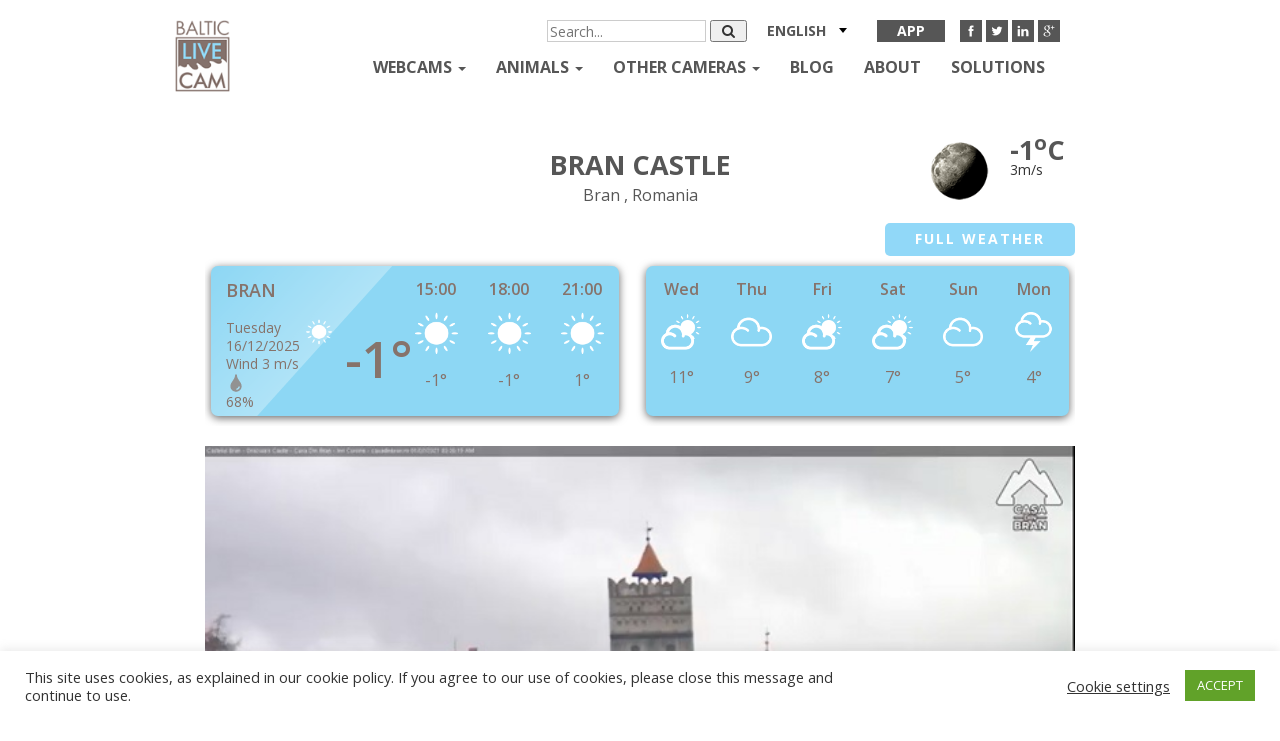

--- FILE ---
content_type: text/html; charset=UTF-8
request_url: https://balticlivecam.com/cameras/romania/bran/bran-castle/
body_size: 22596
content:


<!DOCTYPE html>
<html lang="en-US">
<head>
    <meta charset="UTF-8">
    <meta http-equiv="X-UA-Compatible" content="IE=edge">
    <meta name="viewport" content="width=device-width, initial-scale=1">
    <title>Webcam Bran Castle, Bran, Romania - Online Live Cam</title>
    <link rel="icon" type="image/x-icon" href="https://balticlivecam.com/wp-content/themes/Blc/favicon.ico"/>
    <link href='https://fonts.googleapis.com/css?family=Open+Sans:400,300,600,700&subset=latin,cyrillic'
          rel='stylesheet'
          type='text/css'>


    <meta name='robots' content='index, follow, max-image-preview:large, max-snippet:-1, max-video-preview:-1' />
	<style>img:is([sizes="auto" i], [sizes^="auto," i]) { contain-intrinsic-size: 3000px 1500px }</style>
	<link rel="alternate" hreflang="en" href="https://balticlivecam.com/cameras/romania/bran/bran-castle/" />
<link rel="alternate" hreflang="ru" href="https://balticlivecam.com/ru/cameras/romania/bran/bran-castle/" />
<link rel="alternate" hreflang="lv" href="https://balticlivecam.com/lv/cameras/romania/bran/bran-castle/" />
<link rel="alternate" hreflang="de" href="https://balticlivecam.com/de/cameras/romania/bran/bran-castle/" />
<link rel="alternate" hreflang="et" href="https://balticlivecam.com/et/cameras/romania/bran/bran-castle/" />
<link rel="alternate" hreflang="es" href="https://balticlivecam.com/es/cameras/romania/bran/bran-castle/" />
<link rel="alternate" hreflang="lt" href="https://balticlivecam.com/lt/cameras/romania/bran/bran-castle/" />

<!-- Ads on this site are served by WP PRO Advertising System - All In One Ad Manager v5.3.0 - wordpress-advertising.tunasite.com -->
<script>(function(i,s,o,g,r,a,m){i['GoogleAnalyticsObject']=r;i[r]=i[r]||function(){(i[r].q=i[r].q||[]).push(arguments)},i[r].l=1*new Date();a=s.createElement(o),
m=s.getElementsByTagName(o)[0];a.async=1;a.src=g;m.parentNode.insertBefore(a,m)})(window,document,'script','//www.google-analytics.com/analytics.js','wppas_ga');wppas_ga('create', 'UA-32676219-1', 'auto');</script><!-- / WP PRO Advertising System - All In One Ad Manager. -->

<!-- HEAD -->

<script src="https://cdn.jsdelivr.net/npm/in-view@0.6.1/dist/in-view.min.js"></script>
<script>inView.offset(-350);</script>

<script src="https://securepubads.g.doubleclick.net/tag/js/gpt.js" async></script>
<script>
    window.googletag = window.googletag || {cmd: []};
    googletag.cmd.push (function () {
        if(window.innerWidth >= 1000) {
            googletag.defineSlot('/147246189,96109881/balticlivecam.com_728x90_anchor_sticky_desktop', [[1000,100],[970,90],[728,90],[990,90],[970,50],[960,90],[950,90],[980,90]], 'balticlivecam.com_728x90_anchor').addService(googletag.pubads());
        }
        else if (window.innerWidth >= 728){
            googletag.defineSlot('/147246189,96109881/balticlivecam.com_320x100_anchor_sticky_mobile', [[320,100],[300,100],[320,50],[300,50]], 'balticlivecam.com_728x90_anchor').addService(googletag.pubads());
        }
        else {
            googletag.defineSlot('/147246189,96109881/balticlivecam.com_320x100_anchor_sticky_mobile', [[320,100],[300,100],[320,50],[300,50]], 'balticlivecam.com_728x90_anchor').addService(googletag.pubads());
        }
        
        var interstitialSlot = googletag.defineOutOfPageSlot('/147246189,96109881/balticlivecam.com_interstitial', googletag.enums.OutOfPageFormat.INTERSTITIAL);
            if (interstitialSlot) interstitialSlot.addService(googletag.pubads());

        googletag.pubads().enableSingleRequest();
        googletag.pubads().disableInitialLoad();
        googletag.enableServices();
        googletag.display(interstitialSlot);
    });
</script>
<script src="https://stpd.cloud/saas/3277" async></script>
	<!-- This site is optimized with the Yoast SEO plugin v26.4 - https://yoast.com/wordpress/plugins/seo/ -->
	<meta name="description" content="Admire the imposing Bran Castle or Dracula&#039;s Castle in this real-time HD webcam from Bran commune in Brasov district, Romania." />
	<link rel="canonical" href="https://balticlivecam.com/cameras/romania/bran/bran-castle/" />
	<meta property="og:locale" content="en_US" />
	<meta property="og:type" content="article" />
	<meta property="og:title" content="Webcam Bran Castle, Bran, Romania - Online Live Cam" />
	<meta property="og:description" content="Admire the imposing Bran Castle or Dracula&#039;s Castle in this real-time HD webcam from Bran commune in Brasov district, Romania." />
	<meta property="og:url" content="https://balticlivecam.com/cameras/romania/bran/bran-castle/" />
	<meta property="og:site_name" content="BalticLiveCam.com" />
	<meta property="article:modified_time" content="2023-06-28T08:17:42+00:00" />
	<meta property="og:image" content="https://balticlivecam.com/images/webcam_bran_castle_romania.jpg" />
	<meta property="og:image:width" content="640" />
	<meta property="og:image:height" content="360" />
	<meta property="og:image:type" content="image/jpeg" />
	<meta name="twitter:card" content="summary_large_image" />
	<meta name="twitter:label1" content="Est. reading time" />
	<meta name="twitter:data1" content="3 minutes" />
	<script type="application/ld+json" class="yoast-schema-graph">{"@context":"https://schema.org","@graph":[{"@type":"WebPage","@id":"https://balticlivecam.com/cameras/romania/bran/bran-castle/","url":"https://balticlivecam.com/cameras/romania/bran/bran-castle/","name":"Webcam Bran Castle, Bran, Romania - Online Live Cam","isPartOf":{"@id":"https://balticlivecam.com/#website"},"primaryImageOfPage":{"@id":"https://balticlivecam.com/cameras/romania/bran/bran-castle/#primaryimage"},"image":{"@id":"https://balticlivecam.com/cameras/romania/bran/bran-castle/#primaryimage"},"thumbnailUrl":"https://balticlivecam.com/images/webcam_bran_castle_romania.jpg","datePublished":"2021-01-07T10:38:40+00:00","dateModified":"2023-06-28T08:17:42+00:00","description":"Admire the imposing Bran Castle or Dracula's Castle in this real-time HD webcam from Bran commune in Brasov district, Romania.","breadcrumb":{"@id":"https://balticlivecam.com/cameras/romania/bran/bran-castle/#breadcrumb"},"inLanguage":"en-US","potentialAction":[{"@type":"ReadAction","target":["https://balticlivecam.com/cameras/romania/bran/bran-castle/"]}]},{"@type":"ImageObject","inLanguage":"en-US","@id":"https://balticlivecam.com/cameras/romania/bran/bran-castle/#primaryimage","url":"https://balticlivecam.com/images/webcam_bran_castle_romania.jpg","contentUrl":"https://balticlivecam.com/images/webcam_bran_castle_romania.jpg","width":640,"height":360},{"@type":"BreadcrumbList","@id":"https://balticlivecam.com/cameras/romania/bran/bran-castle/#breadcrumb","itemListElement":[{"@type":"ListItem","position":1,"name":"Home","item":"https://balticlivecam.com/"},{"@type":"ListItem","position":2,"name":"Webcam Live","item":"https://balticlivecam.com/cameras/"},{"@type":"ListItem","position":3,"name":"Romania","item":"https://balticlivecam.com/cameras/romania/"},{"@type":"ListItem","position":4,"name":"Bran","item":"https://balticlivecam.com/cameras/romania/bran/"},{"@type":"ListItem","position":5,"name":"Bran Castle"}]},{"@type":"WebSite","@id":"https://balticlivecam.com/#website","url":"https://balticlivecam.com/","name":"BalticLiveCam.com","description":"BalticLiveCam Live Web Camera","potentialAction":[{"@type":"SearchAction","target":{"@type":"EntryPoint","urlTemplate":"https://balticlivecam.com/?s={search_term_string}"},"query-input":{"@type":"PropertyValueSpecification","valueRequired":true,"valueName":"search_term_string"}}],"inLanguage":"en-US"}]}</script>
	<!-- / Yoast SEO plugin. -->


<link rel='stylesheet' id='wp-block-library-css' href='https://balticlivecam.com/wp-includes/css/dist/block-library/style.min.css?ver=6.8.3' type='text/css' media='all' />
<style id='classic-theme-styles-inline-css' type='text/css'>
/*! This file is auto-generated */
.wp-block-button__link{color:#fff;background-color:#32373c;border-radius:9999px;box-shadow:none;text-decoration:none;padding:calc(.667em + 2px) calc(1.333em + 2px);font-size:1.125em}.wp-block-file__button{background:#32373c;color:#fff;text-decoration:none}
</style>
<style id='global-styles-inline-css' type='text/css'>
:root{--wp--preset--aspect-ratio--square: 1;--wp--preset--aspect-ratio--4-3: 4/3;--wp--preset--aspect-ratio--3-4: 3/4;--wp--preset--aspect-ratio--3-2: 3/2;--wp--preset--aspect-ratio--2-3: 2/3;--wp--preset--aspect-ratio--16-9: 16/9;--wp--preset--aspect-ratio--9-16: 9/16;--wp--preset--color--black: #000000;--wp--preset--color--cyan-bluish-gray: #abb8c3;--wp--preset--color--white: #ffffff;--wp--preset--color--pale-pink: #f78da7;--wp--preset--color--vivid-red: #cf2e2e;--wp--preset--color--luminous-vivid-orange: #ff6900;--wp--preset--color--luminous-vivid-amber: #fcb900;--wp--preset--color--light-green-cyan: #7bdcb5;--wp--preset--color--vivid-green-cyan: #00d084;--wp--preset--color--pale-cyan-blue: #8ed1fc;--wp--preset--color--vivid-cyan-blue: #0693e3;--wp--preset--color--vivid-purple: #9b51e0;--wp--preset--gradient--vivid-cyan-blue-to-vivid-purple: linear-gradient(135deg,rgba(6,147,227,1) 0%,rgb(155,81,224) 100%);--wp--preset--gradient--light-green-cyan-to-vivid-green-cyan: linear-gradient(135deg,rgb(122,220,180) 0%,rgb(0,208,130) 100%);--wp--preset--gradient--luminous-vivid-amber-to-luminous-vivid-orange: linear-gradient(135deg,rgba(252,185,0,1) 0%,rgba(255,105,0,1) 100%);--wp--preset--gradient--luminous-vivid-orange-to-vivid-red: linear-gradient(135deg,rgba(255,105,0,1) 0%,rgb(207,46,46) 100%);--wp--preset--gradient--very-light-gray-to-cyan-bluish-gray: linear-gradient(135deg,rgb(238,238,238) 0%,rgb(169,184,195) 100%);--wp--preset--gradient--cool-to-warm-spectrum: linear-gradient(135deg,rgb(74,234,220) 0%,rgb(151,120,209) 20%,rgb(207,42,186) 40%,rgb(238,44,130) 60%,rgb(251,105,98) 80%,rgb(254,248,76) 100%);--wp--preset--gradient--blush-light-purple: linear-gradient(135deg,rgb(255,206,236) 0%,rgb(152,150,240) 100%);--wp--preset--gradient--blush-bordeaux: linear-gradient(135deg,rgb(254,205,165) 0%,rgb(254,45,45) 50%,rgb(107,0,62) 100%);--wp--preset--gradient--luminous-dusk: linear-gradient(135deg,rgb(255,203,112) 0%,rgb(199,81,192) 50%,rgb(65,88,208) 100%);--wp--preset--gradient--pale-ocean: linear-gradient(135deg,rgb(255,245,203) 0%,rgb(182,227,212) 50%,rgb(51,167,181) 100%);--wp--preset--gradient--electric-grass: linear-gradient(135deg,rgb(202,248,128) 0%,rgb(113,206,126) 100%);--wp--preset--gradient--midnight: linear-gradient(135deg,rgb(2,3,129) 0%,rgb(40,116,252) 100%);--wp--preset--font-size--small: 13px;--wp--preset--font-size--medium: 20px;--wp--preset--font-size--large: 36px;--wp--preset--font-size--x-large: 42px;--wp--preset--spacing--20: 0.44rem;--wp--preset--spacing--30: 0.67rem;--wp--preset--spacing--40: 1rem;--wp--preset--spacing--50: 1.5rem;--wp--preset--spacing--60: 2.25rem;--wp--preset--spacing--70: 3.38rem;--wp--preset--spacing--80: 5.06rem;--wp--preset--shadow--natural: 6px 6px 9px rgba(0, 0, 0, 0.2);--wp--preset--shadow--deep: 12px 12px 50px rgba(0, 0, 0, 0.4);--wp--preset--shadow--sharp: 6px 6px 0px rgba(0, 0, 0, 0.2);--wp--preset--shadow--outlined: 6px 6px 0px -3px rgba(255, 255, 255, 1), 6px 6px rgba(0, 0, 0, 1);--wp--preset--shadow--crisp: 6px 6px 0px rgba(0, 0, 0, 1);}:where(.is-layout-flex){gap: 0.5em;}:where(.is-layout-grid){gap: 0.5em;}body .is-layout-flex{display: flex;}.is-layout-flex{flex-wrap: wrap;align-items: center;}.is-layout-flex > :is(*, div){margin: 0;}body .is-layout-grid{display: grid;}.is-layout-grid > :is(*, div){margin: 0;}:where(.wp-block-columns.is-layout-flex){gap: 2em;}:where(.wp-block-columns.is-layout-grid){gap: 2em;}:where(.wp-block-post-template.is-layout-flex){gap: 1.25em;}:where(.wp-block-post-template.is-layout-grid){gap: 1.25em;}.has-black-color{color: var(--wp--preset--color--black) !important;}.has-cyan-bluish-gray-color{color: var(--wp--preset--color--cyan-bluish-gray) !important;}.has-white-color{color: var(--wp--preset--color--white) !important;}.has-pale-pink-color{color: var(--wp--preset--color--pale-pink) !important;}.has-vivid-red-color{color: var(--wp--preset--color--vivid-red) !important;}.has-luminous-vivid-orange-color{color: var(--wp--preset--color--luminous-vivid-orange) !important;}.has-luminous-vivid-amber-color{color: var(--wp--preset--color--luminous-vivid-amber) !important;}.has-light-green-cyan-color{color: var(--wp--preset--color--light-green-cyan) !important;}.has-vivid-green-cyan-color{color: var(--wp--preset--color--vivid-green-cyan) !important;}.has-pale-cyan-blue-color{color: var(--wp--preset--color--pale-cyan-blue) !important;}.has-vivid-cyan-blue-color{color: var(--wp--preset--color--vivid-cyan-blue) !important;}.has-vivid-purple-color{color: var(--wp--preset--color--vivid-purple) !important;}.has-black-background-color{background-color: var(--wp--preset--color--black) !important;}.has-cyan-bluish-gray-background-color{background-color: var(--wp--preset--color--cyan-bluish-gray) !important;}.has-white-background-color{background-color: var(--wp--preset--color--white) !important;}.has-pale-pink-background-color{background-color: var(--wp--preset--color--pale-pink) !important;}.has-vivid-red-background-color{background-color: var(--wp--preset--color--vivid-red) !important;}.has-luminous-vivid-orange-background-color{background-color: var(--wp--preset--color--luminous-vivid-orange) !important;}.has-luminous-vivid-amber-background-color{background-color: var(--wp--preset--color--luminous-vivid-amber) !important;}.has-light-green-cyan-background-color{background-color: var(--wp--preset--color--light-green-cyan) !important;}.has-vivid-green-cyan-background-color{background-color: var(--wp--preset--color--vivid-green-cyan) !important;}.has-pale-cyan-blue-background-color{background-color: var(--wp--preset--color--pale-cyan-blue) !important;}.has-vivid-cyan-blue-background-color{background-color: var(--wp--preset--color--vivid-cyan-blue) !important;}.has-vivid-purple-background-color{background-color: var(--wp--preset--color--vivid-purple) !important;}.has-black-border-color{border-color: var(--wp--preset--color--black) !important;}.has-cyan-bluish-gray-border-color{border-color: var(--wp--preset--color--cyan-bluish-gray) !important;}.has-white-border-color{border-color: var(--wp--preset--color--white) !important;}.has-pale-pink-border-color{border-color: var(--wp--preset--color--pale-pink) !important;}.has-vivid-red-border-color{border-color: var(--wp--preset--color--vivid-red) !important;}.has-luminous-vivid-orange-border-color{border-color: var(--wp--preset--color--luminous-vivid-orange) !important;}.has-luminous-vivid-amber-border-color{border-color: var(--wp--preset--color--luminous-vivid-amber) !important;}.has-light-green-cyan-border-color{border-color: var(--wp--preset--color--light-green-cyan) !important;}.has-vivid-green-cyan-border-color{border-color: var(--wp--preset--color--vivid-green-cyan) !important;}.has-pale-cyan-blue-border-color{border-color: var(--wp--preset--color--pale-cyan-blue) !important;}.has-vivid-cyan-blue-border-color{border-color: var(--wp--preset--color--vivid-cyan-blue) !important;}.has-vivid-purple-border-color{border-color: var(--wp--preset--color--vivid-purple) !important;}.has-vivid-cyan-blue-to-vivid-purple-gradient-background{background: var(--wp--preset--gradient--vivid-cyan-blue-to-vivid-purple) !important;}.has-light-green-cyan-to-vivid-green-cyan-gradient-background{background: var(--wp--preset--gradient--light-green-cyan-to-vivid-green-cyan) !important;}.has-luminous-vivid-amber-to-luminous-vivid-orange-gradient-background{background: var(--wp--preset--gradient--luminous-vivid-amber-to-luminous-vivid-orange) !important;}.has-luminous-vivid-orange-to-vivid-red-gradient-background{background: var(--wp--preset--gradient--luminous-vivid-orange-to-vivid-red) !important;}.has-very-light-gray-to-cyan-bluish-gray-gradient-background{background: var(--wp--preset--gradient--very-light-gray-to-cyan-bluish-gray) !important;}.has-cool-to-warm-spectrum-gradient-background{background: var(--wp--preset--gradient--cool-to-warm-spectrum) !important;}.has-blush-light-purple-gradient-background{background: var(--wp--preset--gradient--blush-light-purple) !important;}.has-blush-bordeaux-gradient-background{background: var(--wp--preset--gradient--blush-bordeaux) !important;}.has-luminous-dusk-gradient-background{background: var(--wp--preset--gradient--luminous-dusk) !important;}.has-pale-ocean-gradient-background{background: var(--wp--preset--gradient--pale-ocean) !important;}.has-electric-grass-gradient-background{background: var(--wp--preset--gradient--electric-grass) !important;}.has-midnight-gradient-background{background: var(--wp--preset--gradient--midnight) !important;}.has-small-font-size{font-size: var(--wp--preset--font-size--small) !important;}.has-medium-font-size{font-size: var(--wp--preset--font-size--medium) !important;}.has-large-font-size{font-size: var(--wp--preset--font-size--large) !important;}.has-x-large-font-size{font-size: var(--wp--preset--font-size--x-large) !important;}
:where(.wp-block-post-template.is-layout-flex){gap: 1.25em;}:where(.wp-block-post-template.is-layout-grid){gap: 1.25em;}
:where(.wp-block-columns.is-layout-flex){gap: 2em;}:where(.wp-block-columns.is-layout-grid){gap: 2em;}
:root :where(.wp-block-pullquote){font-size: 1.5em;line-height: 1.6;}
</style>
<link rel='stylesheet' id='contact-form-7-css' href='https://balticlivecam.com/wp-content/plugins/contact-form-7/includes/css/styles.css?ver=6.1.3' type='text/css' media='all' />
<link rel='stylesheet' id='cookie-law-info-css' href='https://balticlivecam.com/wp-content/plugins/cookie-law-info/legacy/public/css/cookie-law-info-public.css?ver=3.3.6' type='text/css' media='all' />
<link rel='stylesheet' id='cookie-law-info-gdpr-css' href='https://balticlivecam.com/wp-content/plugins/cookie-law-info/legacy/public/css/cookie-law-info-gdpr.css?ver=3.3.6' type='text/css' media='all' />
<link rel='stylesheet' id='WPPAS_VBC_BNR_STYLE-css' href='https://balticlivecam.com/wp-content/plugins/wppas/public/assets/css/vbc/wppas_vbc_bnr.css?ver=5.3.0' type='text/css' media='all' />
<link rel='stylesheet' id='wpml-legacy-dropdown-click-0-css' href='//balticlivecam.com/wp-content/plugins/sitepress-multilingual-cms/templates/language-switchers/legacy-dropdown-click/style.css?ver=1' type='text/css' media='all' />
<style id='wpml-legacy-dropdown-click-0-inline-css' type='text/css'>
.wpml-ls-statics-shortcode_actions{background-color:#eeeeee;}.wpml-ls-statics-shortcode_actions, .wpml-ls-statics-shortcode_actions .wpml-ls-sub-menu, .wpml-ls-statics-shortcode_actions a {border-color:#cdcdcd;}.wpml-ls-statics-shortcode_actions a {color:#444444;background-color:#ffffff;}.wpml-ls-statics-shortcode_actions a:hover,.wpml-ls-statics-shortcode_actions a:focus {color:#000000;background-color:#eeeeee;}.wpml-ls-statics-shortcode_actions .wpml-ls-current-language>a {color:#444444;background-color:#ffffff;}.wpml-ls-statics-shortcode_actions .wpml-ls-current-language:hover>a, .wpml-ls-statics-shortcode_actions .wpml-ls-current-language>a:focus {color:#000000;background-color:#eeeeee;}
</style>
<link rel='stylesheet' id='custom.css-css' href='https://balticlivecam.com/wp-content/plugins/setupad/public/assets/css/custom.css?ver=1.9' type='text/css' media='all' />
<link rel='stylesheet' id='themer_reset-css' href='https://balticlivecam.com/wp-content/themes/Blc/css/reset.css?ver=0.1' type='text/css' media='all' />
<link rel='stylesheet' id='theme_bootstrap_style-css' href='https://balticlivecam.com/wp-content/themes/Blc/css/bootstrap.min.css?ver=3.3.6' type='text/css' media='all' />
<link rel='stylesheet' id='theme_main_style1-css' href='https://balticlivecam.com/wp-content/themes/Blc/css/core.css?ver=0.3' type='text/css' media='all' />
<link rel='stylesheet' id='theme_masterslider-css' href='https://balticlivecam.com/wp-content/themes/Blc/js/masterslider/style/masterslider.css?ver=6.8.3' type='text/css' media='all' />
<link rel='stylesheet' id='theme_masterslider1-css' href='https://balticlivecam.com/wp-content/themes/Blc/js/masterslider/skins/default/style.css?ver=6.8.3' type='text/css' media='all' />
<link rel='stylesheet' id='theme_masterslider2-css' href='https://balticlivecam.com/wp-content/themes/Blc/css/ms-caro3d.css?ver=6.8.3' type='text/css' media='all' />
<script type="text/javascript" src="https://balticlivecam.com/wp-includes/js/jquery/jquery.min.js?ver=3.7.1" id="jquery-core-js"></script>
<script type="text/javascript" src="https://balticlivecam.com/wp-includes/js/jquery/jquery-migrate.min.js?ver=3.4.1" id="jquery-migrate-js"></script>
<script type="text/javascript" src="https://balticlivecam.com/wp-includes/js/clipboard.min.js?ver=2.0.11" id="clipboard-js"></script>
<script type="text/javascript" src="https://balticlivecam.com/wp-includes/js/plupload/moxie.min.js?ver=1.3.5.1" id="moxiejs-js"></script>
<script type="text/javascript" src="https://balticlivecam.com/wp-includes/js/plupload/plupload.min.js?ver=2.1.9" id="plupload-js"></script>
<script type="text/javascript" src="https://balticlivecam.com/wp-includes/js/underscore.min.js?ver=1.13.7" id="underscore-js"></script>
<script type="text/javascript" src="https://balticlivecam.com/wp-includes/js/dist/dom-ready.min.js?ver=f77871ff7694fffea381" id="wp-dom-ready-js"></script>
<script type="text/javascript" src="https://balticlivecam.com/wp-includes/js/dist/hooks.min.js?ver=4d63a3d491d11ffd8ac6" id="wp-hooks-js"></script>
<script type="text/javascript" src="https://balticlivecam.com/wp-includes/js/dist/i18n.min.js?ver=5e580eb46a90c2b997e6" id="wp-i18n-js"></script>
<script type="text/javascript" id="wp-i18n-js-after">
/* <![CDATA[ */
wp.i18n.setLocaleData( { 'text direction\u0004ltr': [ 'ltr' ] } );
/* ]]> */
</script>
<script type="text/javascript" src="https://balticlivecam.com/wp-includes/js/dist/a11y.min.js?ver=3156534cc54473497e14" id="wp-a11y-js"></script>
<script type="text/javascript" id="plupload-handlers-js-extra">
/* <![CDATA[ */
var pluploadL10n = {"queue_limit_exceeded":"You have attempted to queue too many files.","file_exceeds_size_limit":"%s exceeds the maximum upload size for this site.","zero_byte_file":"This file is empty. Please try another.","invalid_filetype":"This file cannot be processed by the web server.","not_an_image":"This file is not an image. Please try another.","image_memory_exceeded":"Memory exceeded. Please try another smaller file.","image_dimensions_exceeded":"This is larger than the maximum size. Please try another.","default_error":"An error occurred in the upload. Please try again later.","missing_upload_url":"There was a configuration error. Please contact the server administrator.","upload_limit_exceeded":"You may only upload 1 file.","http_error":"Unexpected response from the server. The file may have been uploaded successfully. Check in the Media Library or reload the page.","http_error_image":"The server cannot process the image. This can happen if the server is busy or does not have enough resources to complete the task. Uploading a smaller image may help. Suggested maximum size is 2560 pixels.","upload_failed":"Upload failed.","big_upload_failed":"Please try uploading this file with the %1$sbrowser uploader%2$s.","big_upload_queued":"%s exceeds the maximum upload size for the multi-file uploader when used in your browser.","io_error":"IO error.","security_error":"Security error.","file_cancelled":"File canceled.","upload_stopped":"Upload stopped.","dismiss":"Dismiss","crunching":"Crunching\u2026","deleted":"moved to the Trash.","error_uploading":"\u201c%s\u201d has failed to upload.","unsupported_image":"This image cannot be displayed in a web browser. For best results convert it to JPEG before uploading.","noneditable_image":"The web server cannot generate responsive image sizes for this image. Convert it to JPEG or PNG before uploading.","file_url_copied":"The file URL has been copied to your clipboard"};
/* ]]> */
</script>
<script type="text/javascript" src="https://balticlivecam.com/wp-includes/js/plupload/handlers.min.js?ver=6.8.3" id="plupload-handlers-js"></script>
<script type="text/javascript" id="wppas_vbc_upload-js-extra">
/* <![CDATA[ */
var wppas_vbc_upload = {"ajaxurl":"https:\/\/balticlivecam.com\/wp-admin\/admin-ajax.php","nonce":"0e610c1109","remove":"de36a9a571","number":"1","upload_enabled":"1","confirmMsg":"Are you sure you want to delete this?","plupload":{"runtimes":"html5,flash,html4","browse_button":"wppas-vbc-uploader","container":"wppas-vbc-upload-container","file_data_name":"wppas_vbc_upload_file","max_file_size":"100000000b","url":"https:\/\/balticlivecam.com\/wp-admin\/admin-ajax.php?action=wppas_vbc_upload&nonce=d48bc9756a","flash_swf_url":"https:\/\/balticlivecam.com\/wp-includes\/js\/plupload\/plupload.flash.swf","filters":[{"title":"Allowed Files","extensions":"jpg,gif,png"}],"multipart":true,"urlstream_upload":true,"multipart_params":{"upload_folder":""}}};
/* ]]> */
</script>
<script type="text/javascript" src="https://balticlivecam.com/wp-content/plugins/wppas/public/assets/js/vbc/AjaxUpload.js?ver=6.8.3" id="wppas_vbc_upload-js"></script>
<script type="text/javascript" id="cookie-law-info-js-extra">
/* <![CDATA[ */
var Cli_Data = {"nn_cookie_ids":[],"cookielist":[],"non_necessary_cookies":[],"ccpaEnabled":"","ccpaRegionBased":"","ccpaBarEnabled":"","strictlyEnabled":["necessary","obligatoire"],"ccpaType":"gdpr","js_blocking":"1","custom_integration":"","triggerDomRefresh":"","secure_cookies":""};
var cli_cookiebar_settings = {"animate_speed_hide":"500","animate_speed_show":"500","background":"#FFF","border":"#b1a6a6c2","border_on":"","button_1_button_colour":"#61a229","button_1_button_hover":"#4e8221","button_1_link_colour":"#fff","button_1_as_button":"1","button_1_new_win":"","button_2_button_colour":"#333","button_2_button_hover":"#292929","button_2_link_colour":"#444","button_2_as_button":"","button_2_hidebar":"","button_3_button_colour":"#3566bb","button_3_button_hover":"#2a5296","button_3_link_colour":"#fff","button_3_as_button":"1","button_3_new_win":"","button_4_button_colour":"#000","button_4_button_hover":"#000000","button_4_link_colour":"#333333","button_4_as_button":"","button_7_button_colour":"#61a229","button_7_button_hover":"#4e8221","button_7_link_colour":"#fff","button_7_as_button":"1","button_7_new_win":"","font_family":"inherit","header_fix":"","notify_animate_hide":"1","notify_animate_show":"","notify_div_id":"#cookie-law-info-bar","notify_position_horizontal":"right","notify_position_vertical":"bottom","scroll_close":"","scroll_close_reload":"","accept_close_reload":"","reject_close_reload":"","showagain_tab":"","showagain_background":"#fff","showagain_border":"#000","showagain_div_id":"#cookie-law-info-again","showagain_x_position":"100px","text":"#333333","show_once_yn":"","show_once":"10000","logging_on":"","as_popup":"","popup_overlay":"1","bar_heading_text":"","cookie_bar_as":"banner","popup_showagain_position":"bottom-right","widget_position":"left"};
var log_object = {"ajax_url":"https:\/\/balticlivecam.com\/wp-admin\/admin-ajax.php"};
/* ]]> */
</script>
<script type="text/javascript" src="https://balticlivecam.com/wp-content/plugins/cookie-law-info/legacy/public/js/cookie-law-info-public.js?ver=3.3.6" id="cookie-law-info-js"></script>
<script type="text/javascript" src="https://balticlivecam.com/wp-content/plugins/wppas/templates/js/advertising.js?ver=6.8.3" id="wppas_dummy_advertising-js"></script>
<script type="text/javascript" src="//balticlivecam.com/wp-content/plugins/sitepress-multilingual-cms/templates/language-switchers/legacy-dropdown-click/script.js?ver=1" id="wpml-legacy-dropdown-click-0-js"></script>
<meta name="generator" content="WPML ver:4.3.6 stt:1,15,3,32,33,46,2;" />

    <link href="https://balticlivecam.com/wp-content/themes/Blc/videojs/plugins/videojs-ima/videojs.ima.css"
          rel="stylesheet">
    <link href="https://balticlivecam.com/wp-content/themes/Blc/videojs/v7.4.2/video-js.min.css" rel="stylesheet">
    <link href="https://balticlivecam.com/wp-content/themes/Blc/videojs/blc-js.css?ver=4" rel="stylesheet">
    <link href="https://balticlivecam.com/wp-content/themes/Blc/videojs/plugins/videojs-resolution-switcher/videojs-resolution-switcher.css"
          rel="stylesheet">
    <link href="https://balticlivecam.com/wp-content/themes/Blc/videojs/plugins/videojs-contrib-ads/videojs-contrib-ads.css"
          rel="stylesheet">
    <link href="https://balticlivecam.com/wp-content/themes/Blc/css/player.css?ver=1" rel="stylesheet">

    <script>
        var ajaxurl = 'https://balticlivecam.com/wp-admin/admin-ajax.php';
    </script>
    <meta name="globalsign-domain-verification" content="-vkOkI-9uHbtx-0dUTJCMico3SWSLUtDT9Nz4BQ2fD"/>
    <link rel="manifest" href="/manifest.json">
    <!--Fatchilli START-->
    <script type="text/javascript" async="async" src="https://securepubads.g.doubleclick.net/tag/js/gpt.js"></script>
    <script type="text/javascript">
        window.googletag = window.googletag || { cmd: [] };
        window.googletag.cmd.push(function () {
            window.googletag.pubads().enableSingleRequest();
            window.googletag.pubads().disableInitialLoad();
        });
    </script>
    <!--Fatchilli END-->
    <!--Site config -->
    <script type="text/javascript" async="async" src="https://protagcdn.com/s/balticlivecam.com/site.js"></script>
    <script type="text/javascript">
        window.protag = window.protag || { cmd: [] };
        window.protag.config = { s:'balticlivecam.com', childADM: '96109881', l: 'FbM3ys2m' };
        window.protag.cmd.push(function () {
            window.protag.pageInit();
        });
    </script>

</head>
<body>
<div  class="paszone_container paszone-container-68738   " id="paszonecont_68738" style="overflow:hidden;    " ><div class="pasinfotxt above"><small style="font-size:11px; color:#C0C0C0; text-decoration:none;"></small></div><div class="wppaszone paszone-68738 " id="68738" style="overflow:hidden;  width:100%; height:auto; display:inline-block;   "><div class="wppasrotate   paszoneholder-68738" style="width:100%; height:100%;" ></div></div></div><!-- Preloader -->
<!--<div class="block-for-preloader">
    <div class="preloader loading">
        <span class="slice"></span>
        <span class="slice"></span>
        <span class="slice"></span>
        <span class="slice"></span>
        <span class="slice"></span>
        <span class="slice"></span>
    </div>
</div>-->
<!--
        <style>
            .paszone_container{
                display: none!important;
            }
        </style>
        -->

<div class="site">

    <header>
    <nav class="navbar navbar-static-top navbar-black">
        <div class="container">
            <button type="button" class="navbar-toggle collapsed" data-toggle="collapse" data-target="#navbar"
                    aria-expanded="false" aria-controls="navbar">
                <span class="sr-only">Toggle navigation</span>
                <span class="icon-bar"></span>
                <span class="icon-bar"></span>
                <span class="icon-bar"></span>
            </button>
            <a class="navbar-brand" href="/"><img src="https://balticlivecam.com/wp-content/themes/Blc/images/logo.png"/>
            </a>
            <div id="navbar" class="navbar-collapse collapse navbar-right">
                <div class="only_mobile">
                    <button type="button" class="navbar-toggle collapsed" data-toggle="collapse" data-target="#navbar"
                            aria-expanded="false" aria-controls="navbar">
                        <span class="sr-only">Toggle navigation</span>
                        <span class="icon-bar"></span>
                        <span class="icon-bar"></span>
                        <span class="icon-bar"></span>
                    </button>
                </div>
                <div class="social-header only_desktop">

                    <ul class="white-icons">
                        <li><a target="_blank" href="https://www.facebook.com/Balticlivecam/"><img
            src="https://balticlivecam.com/wp-content/themes/Blc/images/icon-white-facebook.png"
            alt=""/></a></li>
<li><a target="_blank" href="https://twitter.com/balticlivecam"><img
            src="https://balticlivecam.com/wp-content/themes/Blc/images/icon-white-twitter.png"
            alt=""/></a></li>
<li><a target="_blank" href="https://www.linkedin.com/company/baltic-live-cam"><img
            src="https://balticlivecam.com/wp-content/themes/Blc/images/icon-white-linkedin.png"
            alt=""/></a></li>
<li><a target="_blank" href="https://plus.google.com/109808136022573693647/posts"><img
            src="https://balticlivecam.com/wp-content/themes/Blc/images/icon-white-google.png"
            alt=""/></a></li>                    </ul>

                </div>
                <div class="app_nav only_desktop">

                    <a href="https://balticlivecam.com/app/"><p>APP</p></a>
                </div>

                <!--<div class="login-button-header only_desktop ">
                    <a href="javascript:"></a>
                </div>-->

                <div class="change-lang">
                    <a href="javascript:">
                        <span>English</span>
                    </a>

                    <ul class="dropdown-lang" style="display:none;">
                                                    <li><a class="active"                                    href="https://balticlivecam.com/cameras/romania/bran/bran-castle/">English  </a>
                            </li>
                                                        <li><a                                     href="https://balticlivecam.com/ru/cameras/romania/bran/bran-castle/">Русский  </a>
                            </li>
                                                        <li><a                                     href="https://balticlivecam.com/lv/cameras/romania/bran/bran-castle/">Latviešu  </a>
                            </li>
                                                        <li><a                                     href="https://balticlivecam.com/de/cameras/romania/bran/bran-castle/">Deutsch  </a>
                            </li>
                                                        <li><a                                     href="https://balticlivecam.com/et/cameras/romania/bran/bran-castle/">Eesti  </a>
                            </li>
                                                        <li><a                                     href="https://balticlivecam.com/es/cameras/romania/bran/bran-castle/">Español  </a>
                            </li>
                                                        <li><a                                     href="https://balticlivecam.com/lt/cameras/romania/bran/bran-castle/">Lietuvos  </a>
                            </li>
                                                </ul>
                </div>

                <div class="search-block-form">
                    <form role="search" method="get" class="search-form" action="https://balticlivecam.com/">

                        <input type="search" class="search-field"
                               placeholder="Search..."
                               value="" name="s"/>
                        <button><i class="fa fa-search" aria-hidden="true"></i></button>

                    </form>
                </div>


                <ul id="menu-main-menu" class="nav navbar-nav"><li id="menu-item-27" class="menu-item menu-item-type-post_type menu-item-object-page current-page-ancestor menu-item-has-children menu-item-27 dropdown"><a title="Webcams" href="#" data-toggle="dropdown" class="dropdown-toggle" aria-haspopup="true">Webcams <span class="caret"></span></a>
<ul role="menu" class=" dropdown-menu">
	<li id="menu-item-12306" class="menu-item menu-item-type-post_type menu-item-object-page menu-item-12306"><a title="Argentina" href="https://balticlivecam.com/cameras/argentina/">Argentina</a></li>
	<li id="menu-item-14285" class="menu-item menu-item-type-post_type menu-item-object-page menu-item-14285"><a title="Australia" href="https://balticlivecam.com/cameras/australia/">Australia</a></li>
	<li id="menu-item-9654" class="menu-item menu-item-type-post_type menu-item-object-page menu-item-9654"><a title="Austria" href="https://balticlivecam.com/cameras/austria/">Austria</a></li>
	<li id="menu-item-51021" class="menu-item menu-item-type-post_type menu-item-object-page menu-item-51021"><a title="Belarus" href="https://balticlivecam.com/cameras/belarus/">Belarus</a></li>
	<li id="menu-item-9422" class="menu-item menu-item-type-post_type menu-item-object-page menu-item-9422"><a title="Belgium" href="https://balticlivecam.com/cameras/belgium/">Belgium</a></li>
	<li id="menu-item-39260" class="menu-item menu-item-type-post_type menu-item-object-page menu-item-39260"><a title="Bosnia and Herzegovina" href="https://balticlivecam.com/cameras/bosnia-and-herzegovina/">Bosnia and Herzegovina</a></li>
	<li id="menu-item-17201" class="menu-item menu-item-type-post_type menu-item-object-page menu-item-17201"><a title="Brazil" href="https://balticlivecam.com/cameras/brazil/">Brazil</a></li>
	<li id="menu-item-19531" class="menu-item menu-item-type-post_type menu-item-object-page menu-item-19531"><a title="Bulgaria" href="https://balticlivecam.com/cameras/bulgaria/">Bulgaria</a></li>
	<li id="menu-item-48216" class="menu-item menu-item-type-post_type menu-item-object-page menu-item-48216"><a title="Cambodia" href="https://balticlivecam.com/cameras/cambodia/">Cambodia</a></li>
	<li id="menu-item-12964" class="menu-item menu-item-type-post_type menu-item-object-page menu-item-12964"><a title="Canada" href="https://balticlivecam.com/cameras/canada/">Canada</a></li>
	<li id="menu-item-20074" class="menu-item menu-item-type-post_type menu-item-object-page menu-item-20074"><a title="Cape Verde" href="https://balticlivecam.com/cameras/cape-verde/">Cape Verde</a></li>
	<li id="menu-item-20692" class="menu-item menu-item-type-post_type menu-item-object-page menu-item-20692"><a title="Chile" href="https://balticlivecam.com/cameras/chile/">Chile</a></li>
	<li id="menu-item-64032" class="menu-item menu-item-type-post_type menu-item-object-page menu-item-64032"><a title="China" href="https://balticlivecam.com/cameras/china/">China</a></li>
	<li id="menu-item-27720" class="menu-item menu-item-type-post_type menu-item-object-page menu-item-27720"><a title="Costa Rica" href="https://balticlivecam.com/cameras/costa-rica/">Costa Rica</a></li>
	<li id="menu-item-8947" class="menu-item menu-item-type-post_type menu-item-object-page menu-item-8947"><a title="Croatia" href="https://balticlivecam.com/cameras/croatia/">Croatia</a></li>
	<li id="menu-item-21809" class="menu-item menu-item-type-post_type menu-item-object-page menu-item-21809"><a title="Curaçao" href="https://balticlivecam.com/cameras/curacao/">Curaçao</a></li>
	<li id="menu-item-9779" class="menu-item menu-item-type-post_type menu-item-object-page menu-item-9779"><a title="Czech" href="https://balticlivecam.com/cameras/czech/">Czech</a></li>
	<li id="menu-item-84003" class="menu-item menu-item-type-post_type menu-item-object-page menu-item-84003"><a title="Cyprus" href="https://balticlivecam.com/cameras/cyprus/">Cyprus</a></li>
	<li id="menu-item-7765" class="menu-item menu-item-type-post_type menu-item-object-page menu-item-7765"><a title="Denmark" href="https://balticlivecam.com/cameras/denmark/">Denmark</a></li>
	<li id="menu-item-21988" class="menu-item menu-item-type-post_type menu-item-object-page menu-item-21988"><a title="Dominican Republic" href="https://balticlivecam.com/cameras/dominican-republic/">Dominican Republic</a></li>
	<li id="menu-item-90155" class="menu-item menu-item-type-post_type menu-item-object-page menu-item-90155"><a title="Greenland" href="https://balticlivecam.com/cameras/greenland/">Greenland</a></li>
	<li id="menu-item-18824" class="menu-item menu-item-type-post_type menu-item-object-page menu-item-18824"><a title="Egypt" href="https://balticlivecam.com/cameras/egypt/">Egypt</a></li>
	<li id="menu-item-7766" class="menu-item menu-item-type-post_type menu-item-object-page menu-item-7766"><a title="Estonia" href="https://balticlivecam.com/cameras/estonia/">Estonia</a></li>
	<li id="menu-item-72926" class="menu-item menu-item-type-post_type menu-item-object-page menu-item-72926"><a title="Ecuador" href="https://balticlivecam.com/cameras/ecuador/">Ecuador</a></li>
	<li id="menu-item-83084" class="menu-item menu-item-type-post_type menu-item-object-page menu-item-83084"><a title="El Salvador" href="https://balticlivecam.com/cameras/el-salvador/">El Salvador</a></li>
	<li id="menu-item-7767" class="menu-item menu-item-type-post_type menu-item-object-page menu-item-7767"><a title="Finland" href="https://balticlivecam.com/cameras/finland/">Finland</a></li>
	<li id="menu-item-9085" class="menu-item menu-item-type-post_type menu-item-object-page menu-item-9085"><a title="France" href="https://balticlivecam.com/cameras/france/">France</a></li>
	<li id="menu-item-98986" class="menu-item menu-item-type-post_type menu-item-object-page menu-item-98986"><a title="French Polynesia" href="https://balticlivecam.com/cameras/french-polynesia/">French Polynesia</a></li>
	<li id="menu-item-8630" class="menu-item menu-item-type-post_type menu-item-object-page menu-item-8630"><a title="Germany" href="https://balticlivecam.com/cameras/germany/">Germany</a></li>
	<li id="menu-item-10629" class="menu-item menu-item-type-post_type menu-item-object-page menu-item-10629"><a title="Greece" href="https://balticlivecam.com/cameras/greece/">Greece</a></li>
	<li id="menu-item-32002" class="menu-item menu-item-type-post_type menu-item-object-page menu-item-32002"><a title="Honduras" href="https://balticlivecam.com/cameras/honduras/">Honduras</a></li>
	<li id="menu-item-8876" class="menu-item menu-item-type-post_type menu-item-object-page menu-item-8876"><a title="Hungary" href="https://balticlivecam.com/cameras/hungary/">Hungary</a></li>
	<li id="menu-item-17153" class="menu-item menu-item-type-post_type menu-item-object-page menu-item-17153"><a title="Iceland" href="https://balticlivecam.com/cameras/iceland/">Iceland</a></li>
	<li id="menu-item-36501" class="menu-item menu-item-type-post_type menu-item-object-page menu-item-36501"><a title="India" href="https://balticlivecam.com/cameras/india/">India</a></li>
	<li id="menu-item-22178" class="menu-item menu-item-type-post_type menu-item-object-page menu-item-22178"><a title="Indonesia" href="https://balticlivecam.com/cameras/indonesia/">Indonesia</a></li>
	<li id="menu-item-17037" class="menu-item menu-item-type-post_type menu-item-object-page menu-item-17037"><a title="Iran" href="https://balticlivecam.com/cameras/iran/">Iran</a></li>
	<li id="menu-item-20393" class="menu-item menu-item-type-post_type menu-item-object-page menu-item-20393"><a title="Iraq" href="https://balticlivecam.com/cameras/iraq/">Iraq</a></li>
	<li id="menu-item-5159" class="menu-item menu-item-type-post_type menu-item-object-page menu-item-5159"><a title="Israel" href="https://balticlivecam.com/cameras/israel/">Israel</a></li>
	<li id="menu-item-11995" class="menu-item menu-item-type-post_type menu-item-object-page menu-item-11995"><a title="Ireland" href="https://balticlivecam.com/cameras/ireland/">Ireland</a></li>
	<li id="menu-item-9257" class="menu-item menu-item-type-post_type menu-item-object-page menu-item-9257"><a title="Italy" href="https://balticlivecam.com/cameras/italy/">Italy</a></li>
	<li id="menu-item-7426" class="menu-item menu-item-type-post_type menu-item-object-page menu-item-7426"><a title="Japan" href="https://balticlivecam.com/cameras/japan/">Japan</a></li>
	<li id="menu-item-62993" class="menu-item menu-item-type-post_type menu-item-object-page menu-item-62993"><a title="Kyrgyzstan" href="https://balticlivecam.com/cameras/kyrgyzstan/">Kyrgyzstan</a></li>
	<li id="menu-item-7761" class="menu-item menu-item-type-post_type menu-item-object-page menu-item-7761"><a title="Latvia" href="https://balticlivecam.com/cameras/latvia/">Latvia</a></li>
	<li id="menu-item-7762" class="menu-item menu-item-type-post_type menu-item-object-page menu-item-7762"><a title="Lithuania" href="https://balticlivecam.com/cameras/lithuania/">Lithuania</a></li>
	<li id="menu-item-76210" class="menu-item menu-item-type-post_type menu-item-object-page menu-item-76210"><a title="Malaysia" href="https://balticlivecam.com/cameras/malaysia/">Malaysia</a></li>
	<li id="menu-item-82998" class="menu-item menu-item-type-post_type menu-item-object-page menu-item-82998"><a title="Maldives" href="https://balticlivecam.com/cameras/maldives/">Maldives</a></li>
	<li id="menu-item-97716" class="menu-item menu-item-type-post_type menu-item-object-page menu-item-97716"><a title="Malta" href="https://balticlivecam.com/cameras/malta/">Malta</a></li>
	<li id="menu-item-11475" class="menu-item menu-item-type-post_type menu-item-object-page menu-item-11475"><a title="Mexico" href="https://balticlivecam.com/cameras/mexico/">Mexico</a></li>
	<li id="menu-item-33781" class="menu-item menu-item-type-post_type menu-item-object-page menu-item-33781"><a title="Nepal" href="https://balticlivecam.com/cameras/nepal/">Nepal</a></li>
	<li id="menu-item-11519" class="menu-item menu-item-type-post_type menu-item-object-page menu-item-11519"><a title="Netherlands" href="https://balticlivecam.com/cameras/netherlands/">Netherlands</a></li>
	<li id="menu-item-89076" class="menu-item menu-item-type-post_type menu-item-object-page menu-item-89076"><a title="New Zealand" href="https://balticlivecam.com/cameras/new-zealand/">New Zealand</a></li>
	<li id="menu-item-7763" class="menu-item menu-item-type-post_type menu-item-object-page menu-item-7763"><a title="Norway" href="https://balticlivecam.com/cameras/norway/">Norway</a></li>
	<li id="menu-item-98021" class="menu-item menu-item-type-post_type menu-item-object-page menu-item-98021"><a title="Palestine" href="https://balticlivecam.com/cameras/palestine/">Palestine</a></li>
	<li id="menu-item-98682" class="menu-item menu-item-type-post_type menu-item-object-page menu-item-98682"><a title="Paraguay" href="https://balticlivecam.com/cameras/paraguay/">Paraguay</a></li>
	<li id="menu-item-82476" class="menu-item menu-item-type-post_type menu-item-object-page menu-item-82476"><a title="Peru" href="https://balticlivecam.com/cameras/peru/">Peru</a></li>
	<li id="menu-item-8618" class="menu-item menu-item-type-post_type menu-item-object-page menu-item-8618"><a title="Poland" href="https://balticlivecam.com/cameras/poland/">Poland</a></li>
	<li id="menu-item-17269" class="menu-item menu-item-type-post_type menu-item-object-page menu-item-17269"><a title="Portugal" href="https://balticlivecam.com/cameras/portugal/">Portugal</a></li>
	<li id="menu-item-73805" class="menu-item menu-item-type-post_type menu-item-object-page menu-item-73805"><a title="Puerto Rico" href="https://balticlivecam.com/cameras/puerto-rico/">Puerto Rico</a></li>
	<li id="menu-item-37167" class="menu-item menu-item-type-post_type menu-item-object-page menu-item-37167"><a title="Republic of Singapore" href="https://balticlivecam.com/cameras/republic-of-singapore/">Republic of Singapore</a></li>
	<li id="menu-item-12121" class="menu-item menu-item-type-post_type menu-item-object-page current-page-ancestor menu-item-12121"><a title="Romania" href="https://balticlivecam.com/cameras/romania/">Romania</a></li>
	<li id="menu-item-8127" class="menu-item menu-item-type-post_type menu-item-object-page menu-item-8127"><a title="Russia" href="https://balticlivecam.com/cameras/russia/">Russia</a></li>
	<li id="menu-item-36325" class="menu-item menu-item-type-post_type menu-item-object-page menu-item-36325"><a title="Saudi Arabia" href="https://balticlivecam.com/cameras/saudi-arabia/">Saudi Arabia</a></li>
	<li id="menu-item-22362" class="menu-item menu-item-type-post_type menu-item-object-page menu-item-22362"><a title="Scotland" href="https://balticlivecam.com/cameras/scotland/">Scotland</a></li>
	<li id="menu-item-31306" class="menu-item menu-item-type-post_type menu-item-object-page menu-item-31306"><a title="Serbia" href="https://balticlivecam.com/cameras/serbia/">Serbia</a></li>
	<li id="menu-item-99149" class="menu-item menu-item-type-post_type menu-item-object-page menu-item-99149"><a title="Seychelles" href="https://balticlivecam.com/cameras/seychelles/">Seychelles</a></li>
	<li id="menu-item-10290" class="menu-item menu-item-type-post_type menu-item-object-page menu-item-10290"><a title="Slovakia" href="https://balticlivecam.com/cameras/slovakia/">Slovakia</a></li>
	<li id="menu-item-34430" class="menu-item menu-item-type-post_type menu-item-object-page menu-item-34430"><a title="South Africa" href="https://balticlivecam.com/cameras/south-africa/">South Africa</a></li>
	<li id="menu-item-64796" class="menu-item menu-item-type-post_type menu-item-object-page menu-item-64796"><a title="South Korea" href="https://balticlivecam.com/cameras/south-korea/">South Korea</a></li>
	<li id="menu-item-9984" class="menu-item menu-item-type-post_type menu-item-object-page menu-item-9984"><a title="Spain" href="https://balticlivecam.com/cameras/spain/">Spain</a></li>
	<li id="menu-item-7764" class="menu-item menu-item-type-post_type menu-item-object-page menu-item-7764"><a title="Sweden" href="https://balticlivecam.com/cameras/sweden/">Sweden</a></li>
	<li id="menu-item-8605" class="menu-item menu-item-type-post_type menu-item-object-page menu-item-8605"><a title="Switzerland" href="https://balticlivecam.com/cameras/switzerland/">Switzerland</a></li>
	<li id="menu-item-37326" class="menu-item menu-item-type-post_type menu-item-object-page menu-item-37326"><a title="Taiwan" href="https://balticlivecam.com/cameras/taiwan/">Taiwan</a></li>
	<li id="menu-item-30037" class="menu-item menu-item-type-post_type menu-item-object-page menu-item-30037"><a title="Tanzania" href="https://balticlivecam.com/cameras/tanzania/">Tanzania</a></li>
	<li id="menu-item-16780" class="menu-item menu-item-type-post_type menu-item-object-page menu-item-16780"><a title="Thailand" href="https://balticlivecam.com/cameras/thailand/">Thailand</a></li>
	<li id="menu-item-15519" class="menu-item menu-item-type-post_type menu-item-object-page menu-item-15519"><a title="Turkey" href="https://balticlivecam.com/cameras/turkey/">Turkey</a></li>
	<li id="menu-item-31727" class="menu-item menu-item-type-post_type menu-item-object-page menu-item-31727"><a title="Ukraine" href="https://balticlivecam.com/cameras/ukraine/">Ukraine</a></li>
	<li id="menu-item-5978" class="menu-item menu-item-type-post_type menu-item-object-page menu-item-5978"><a title="United States" href="https://balticlivecam.com/cameras/united-states/">United States</a></li>
	<li id="menu-item-11279" class="menu-item menu-item-type-post_type menu-item-object-page menu-item-11279"><a title="United Kingdom" href="https://balticlivecam.com/cameras/united-kingdom/">United Kingdom</a></li>
	<li id="menu-item-45198" class="menu-item menu-item-type-post_type menu-item-object-page menu-item-45198"><a title="Uruguay" href="https://balticlivecam.com/cameras/uruguay/">Uruguay</a></li>
	<li id="menu-item-19948" class="menu-item menu-item-type-post_type menu-item-object-page menu-item-19948"><a title="Vatican" href="https://balticlivecam.com/cameras/vatican/">Vatican</a></li>
	<li id="menu-item-83598" class="menu-item menu-item-type-post_type menu-item-object-page menu-item-83598"><a title="Venezuela" href="https://balticlivecam.com/cameras/venezuela/">Venezuela</a></li>
	<li id="menu-item-21568" class="menu-item menu-item-type-post_type menu-item-object-page menu-item-21568"><a title="Vietnam" href="https://balticlivecam.com/cameras/vietnam/">Vietnam</a></li>
</ul>
</li>
<li id="menu-item-40872" class="menu-item menu-item-type-post_type menu-item-object-page menu-item-has-children menu-item-40872 dropdown"><a title="Animals" href="#" data-toggle="dropdown" class="dropdown-toggle" aria-haspopup="true">Animals <span class="caret"></span></a>
<ul role="menu" class=" dropdown-menu">
	<li id="menu-item-40653" class="menu-item menu-item-type-post_type menu-item-object-page menu-item-40653"><a title="AnimalsLife.NET" href="https://balticlivecam.com/animalslife/">AnimalsLife.NET</a></li>
	<li id="menu-item-40895" class="menu-item menu-item-type-post_type menu-item-object-page menu-item-40895"><a title="Wild animals" href="https://balticlivecam.com/wild-animals/">Wild animals</a></li>
</ul>
</li>
<li id="menu-item-7932" class="menu-item menu-item-type-post_type menu-item-object-page menu-item-has-children menu-item-7932 dropdown"><a title="Other Cameras" href="#" data-toggle="dropdown" class="dropdown-toggle" aria-haspopup="true">Other Cameras <span class="caret"></span></a>
<ul role="menu" class=" dropdown-menu">
	<li id="menu-item-40765" class="menu-item menu-item-type-post_type menu-item-object-page menu-item-40765"><a title="Ski Resorts" href="https://balticlivecam.com/ski-resorts/">Ski Resorts</a></li>
	<li id="menu-item-41048" class="menu-item menu-item-type-post_type menu-item-object-page menu-item-41048"><a title="News" href="https://balticlivecam.com/news/">News</a></li>
	<li id="menu-item-40764" class="menu-item menu-item-type-post_type menu-item-object-page menu-item-40764"><a title="Natural environment" href="https://balticlivecam.com/your-stream/">Natural environment</a></li>
	<li id="menu-item-46417" class="menu-item menu-item-type-post_type menu-item-object-page menu-item-46417"><a title="Airports" href="https://balticlivecam.com/airports/">Airports</a></li>
	<li id="menu-item-41511" class="menu-item menu-item-type-post_type menu-item-object-page menu-item-41511"><a title="More cameras" href="https://balticlivecam.com/more-cameras/">More cameras</a></li>
</ul>
</li>
<li id="menu-item-8567" class="menu-item menu-item-type-post_type menu-item-object-page menu-item-8567"><a title="Blog" href="https://balticlivecam.com/blog/">Blog</a></li>
<li id="menu-item-26" class="menu-item menu-item-type-post_type menu-item-object-page menu-item-26"><a title="About" href="https://balticlivecam.com/about/">About</a></li>
<li id="menu-item-28" class="menu-item menu-item-type-post_type menu-item-object-page menu-item-28"><a title="Solutions" href="https://balticlivecam.com/business/">Solutions</a></li>
</ul>
                <div class="search-block-form only_mobile">
                    <form role="search" method="get" class="search-form" action="https://balticlivecam.com/">

                        <input type="search" class="search-field"
                               placeholder="Search..."
                               value="" name="s"/>
                        <button><i class="fa fa-search" aria-hidden="true"></i></button>

                    </form>
                </div>

                <div class="social-header only_mobile">

                    <ul class="white-icons">
                        <li><a target="_blank" href="https://www.facebook.com/Balticlivecam/"><img
            src="https://balticlivecam.com/wp-content/themes/Blc/images/icon-white-facebook.png"
            alt=""/></a></li>
<li><a target="_blank" href="https://twitter.com/balticlivecam"><img
            src="https://balticlivecam.com/wp-content/themes/Blc/images/icon-white-twitter.png"
            alt=""/></a></li>
<li><a target="_blank" href="https://www.linkedin.com/company/baltic-live-cam"><img
            src="https://balticlivecam.com/wp-content/themes/Blc/images/icon-white-linkedin.png"
            alt=""/></a></li>
<li><a target="_blank" href="https://plus.google.com/109808136022573693647/posts"><img
            src="https://balticlivecam.com/wp-content/themes/Blc/images/icon-white-google.png"
            alt=""/></a></li>                    </ul>

                </div>
                <div class="app_nav  only_mobile">
                    <a href="https://balticlivecam.com/app/"><p style="background: #fff; color: #565656;">APP</p></a>
                </div>
                <!--<div class="login-button-header only_mobile ">
                    <a href="javascript:"></a>
                </div>-->

                            </div>
        </div>
    </nav>
</header>    <aside class="left follow">
        <div class="left-ads ads-g-a">
            <script>if(typeof wppas_ga != 'undefined'){wppas_ga('send', 'event', 'wpproads banner statistics', 'impressions', 'banner: fatchilli-new-160x600-75110',{nonInteraction: true});}</script><script>if(typeof wppas_ga != 'undefined'){wppas_ga('send', 'event', 'wpproads adzone statistics', 'impressions', 'adzone: 7659-7659',{nonInteraction: true});}</script><script>if(typeof wppas_ga != 'undefined'){wppas_ga('send', 'event', 'wpproads advertiser statistics', 'impressions', 'advertiser: fatchilli-12125',{nonInteraction: true});}</script><div  class="paszone_container paszone-container-7659   " id="paszonecont_7659" style="overflow:hidden; max-width:160px; margin: 0 auto; text-align:center;  " ><div class="pasinfotxt above"><small style="font-size:11px; color:#C0C0C0; text-decoration:none;"></small></div><div class="wppaszone paszone-7659 " id="7659" style="overflow:hidden; width:160px; height:600px; margin: 0 auto; text-align:center; "><div class="wppasrotate   paszoneholder-7659" style="" ><div class="pasli pasli-75110 "  data-duration="5000" bid="75110" aid="7659"><div id="protag-wide_skyscraper_1"></div>
<script type="text/javascript">
   window.googletag = window.googletag || { cmd: [] };
   window.protag = window.protag || { cmd: [] };
   window.protag.cmd.push(function () {
     window.protag.display("protag-wide_skyscraper_1");
   });
</script></div></div></div></div>        </div>
    </aside>

    <aside class="right follow">
        <div class="right-ads ads-g-a">
            <script>if(typeof wppas_ga != 'undefined'){wppas_ga('send', 'event', 'wpproads banner statistics', 'impressions', 'banner: 120-300x600-right-16586',{nonInteraction: true});}</script><script>if(typeof wppas_ga != 'undefined'){wppas_ga('send', 'event', 'wpproads adzone statistics', 'impressions', 'adzone: glavnaya-pravaya-panel-7661',{nonInteraction: true});}</script><script>if(typeof wppas_ga != 'undefined'){wppas_ga('send', 'event', 'wpproads advertiser statistics', 'impressions', 'advertiser: setupad-15851',{nonInteraction: true});}</script><div  class="paszone_container paszone-container-7661   " id="paszonecont_7661" style="overflow:hidden; max-width:160px; margin: 0 auto; text-align:center;  " ><div class="pasinfotxt above"><small style="font-size:11px; color:#C0C0C0; text-decoration:none;"></small></div><div class="wppaszone paszone-7661 " id="7661" style="overflow:hidden; width:160px; height:600px; margin: 0 auto; text-align:center; "><div class="wppasrotate   paszoneholder-7661" style="" ><div class="pasli pasli-16586 "  data-duration="5000" bid="16586" aid="7661"><div id='balticlivecam_com_160x600_right_sticky' style="text-align: center;">
    <script type="text/javascript">
          inView('#balticlivecam_com_160x600_right_sticky').once('enter', (function() {
              googletag.cmd.push(function() {
                  if(window.innerWidth >= 1000) {
                      googletag.defineSlot('/147246189,96109881/balticlivecam.com_160x600_right_sticky', [[160,600],[120,600],[140,600]], 'balticlivecam_com_160x600_right_sticky').addService(googletag.pubads());
                  }
                  googletag.display('balticlivecam_com_160x600_right_sticky');
                  stpd.initializeAdUnit('balticlivecam_com_160x600_right_sticky');                    
              });
          }));
    </script>
</div></div></div></div></div>        </div>
    </aside>
    <div id="content" class="site-content" role="main">
        <div class="container">
            <div style="margin-top:10px;" class="ads-g-a">
                <script>if(typeof wppas_ga != 'undefined'){wppas_ga('send', 'event', 'wpproads banner statistics', 'impressions', 'banner: 980x250-top-15857',{nonInteraction: true});}</script><script>if(typeof wppas_ga != 'undefined'){wppas_ga('send', 'event', 'wpproads adzone statistics', 'impressions', 'adzone: %d0%93%d0%bb%d0%b0%d0%b2%d0%bd%d0%b0%d1%8f-%d0%b2%d0%b5%d1%80%d1%82%d0%b8%d0%ba%d0%b0%d0%bb%d1%8c%d0%bd%d0%b0%d1%8f-%d0%bf%d0%be%d0%b4-%d1%85%d0%b5%d0%b0%d0%b4%d0%b5%d1%80%d0%be%d0%bc-7738',{nonInteraction: true});}</script><script>if(typeof wppas_ga != 'undefined'){wppas_ga('send', 'event', 'wpproads advertiser statistics', 'impressions', 'advertiser: setupad-15851',{nonInteraction: true});}</script><div  class="paszone_container paszone-container-7738   " id="paszonecont_7738" style="overflow:hidden;  text-align:center;  " ><div class="pasinfotxt above"><small style="font-size:11px; color:#C0C0C0; text-decoration:none;"></small></div><div class="wppaszone paszone-7738 " id="7738" style="overflow:hidden;  width:100%; height:auto;  text-align:center; "><div class="wppasrotate   paszoneholder-7738" style="" ><div class="pasli pasli-15857 "  data-duration="5000" bid="15857" aid="7738"><div id='balticlivecam_com_980x250_top' style="text-align: center;">
    <script type="text/javascript">
          inView('#balticlivecam_com_980x250_top').once('enter', (function() {
              googletag.cmd.push(function() {
                  if(window.innerWidth >= 1000) {
                      googletag.defineSlot('/147246189,96109881/balticlivecam.com_980x250_top', [[970,250],[728,90],[970,90],[750,100],[750,150],[750,200],[800,250],[840,250],[850,250],[852,210],[860,200],[880,250],[920,200],[930,150],[930,180],[950,90],[960,90],[970,120],[970,200],[970,210],[970,240],[980,90],[980,120],[980,150],[980,180],[980,200],[980,240],[980,250],[980,100]], 'balticlivecam_com_980x250_top').addService(googletag.pubads());
                  }
                  else if(window.innerWidth >= 728) {
                      googletag.defineSlot('/147246189,96109881/balticlivecam.com_728x90_top_tablet', [[728,90],[468,60]], 'balticlivecam_com_980x250_top').addService(googletag.pubads());
                  }
                  else {
                      googletag.defineSlot('/147246189,96109881/balticlivecam.com_336x280_top_mobile', [[300,250],[336,280],[320,250],[250,250],[200,200],[300,200],[300,100]], 'balticlivecam_com_980x250_top').addService(googletag.pubads());
                  }
                  googletag.display('balticlivecam_com_980x250_top');
                  stpd.initializeAdUnit('balticlivecam_com_980x250_top');                    
              });
          }));
    </script>
</div></div></div></div></div>            </div>
            <div class="info-camera">
    <div class="name-camera">
        <h1>Bran Castle </h1>
        <span>
                        Bran , Romania                    </span>
    </div>



    <div id="weather">
    </div>
    <div class="open-weather-block">
        <button class="open-weather">Full weather</button>
    </div>

</div>            <div style="display:block;position: relative;overflow: hidden;">
                <div class="button_weather">

                    <div class="weather_block_page">
                    </div>
                </div>
            </div>
            <div class="description-cameras">
                            </div>

            

            <div style="position:relative;">
                
            <div class="video">
        <div class="video-container">
            
                        <video playsInline id="my-video" class="video-js vjs-16-9 vjs-fluid blc-js" controls poster="https://balticlivecam.com/images/webcam_bran_castle_romania.jpg"></video>
            
            <a target="_blank"
               style="display: none;"
               href="https://balticlivecam.com/cameras/romania/bran/bran-castle//" class="fp-logo"><img
                    src="https://balticlivecam.com/wp-content/themes/Blc/images/logo.png"></a>


            


            
<!--<a href="" target="_blank" class="fp-topleft" style="opacity: 0;">
    <img class="fp-sponsor-img" src="">
</a>-->
                        <div style="position: absolute; visibility: visible; width: 100%; height: 100%; bottom: 0; left: 0px;" class="fp_advert">
    <div class="ima-container autoalign" style="transition: opacity 0.4s; opacity: 1;">
        <div class="controls">
<!--            <div id="ad-show" title="Show ad" class="recall-button"></div>-->
            <div id="ad" class="adDisplay extra-padding">
                <div class="image-container">
                    <!--                        <div-->
<!--                            class="paszone_container paszone-container-2769"-->
<!--                            id="paszonecont_2769"-->
<!--                            style="overflow:hidden; max-width: 100%; margin: 0 auto; text-align:center;"-->
<!--                        >-->
<!--                            <div-->
<!--                                class="wppaszone paszone-2769"-->
<!--                                id="2769"-->
<!--                                style="overflow:hidden; height:90px; margin: 0 auto; text-align:center;"-->
<!--                            >-->
<!--                                <div class="wppasrotate paszoneholder-2769" style="width:100%; height:100%;">-->
<!--                                    <a href="https://www.easytravel.eu/ru/finland/excursions/group-transfer-from-spb-to-helsinki/" rel="nofollow" target="_blank">-->
<!--                                        <img src="https://balticlivecam.com/images/easy-travel-banner-ru-1.jpg" alt="Easy travel">-->
<!--                                    </a>-->
<!--                                </div>-->
<!--                            </div>-->
<!--                        </div>-->
<!--                    -->                        <script>if(typeof wppas_ga != 'undefined'){wppas_ga('send', 'event', 'wpproads banner statistics', 'impressions', 'banner: fatchilli-new-728x90-75082',{nonInteraction: true});}</script><script>if(typeof wppas_ga != 'undefined'){wppas_ga('send', 'event', 'wpproads adzone statistics', 'impressions', 'adzone: incam-2769',{nonInteraction: true});}</script><script>if(typeof wppas_ga != 'undefined'){wppas_ga('send', 'event', 'wpproads advertiser statistics', 'impressions', 'advertiser: fatchilli-12125',{nonInteraction: true});}</script><div  class="paszone_container paszone-container-2769   " id="paszonecont_2769" style="overflow:hidden; max-width:728px; margin: 0 auto; text-align:center;  " ><div class="pasinfotxt above"><small style="font-size:11px; color:#C0C0C0; text-decoration:none;"></small></div><div class="wppaszone paszone-2769 " id="2769" style="overflow:hidden; width:728px; height:90px; margin: 0 auto; text-align:center; "><div class="wppasrotate   paszoneholder-2769" style="" ><div class="pasli pasli-75082 "  data-duration="5000" bid="75082" aid="2769"><div id="protag-header"></div>
<script type="text/javascript">
    window.googletag = window.googletag || { cmd: [] };
    window.protag = window.protag || { cmd: [] };
    window.protag.cmd.push(function () {
        window.protag.display("protag-header");
    });
</script></div></div></div></div><!--                    -->                </div>
<!--                <div class="close-padding">-->
<!--                    <a class="close-button" title="Close ad"></a>-->
<!--                </div>-->
            </div>
        </div>
    </div>
</div>
        </div>
    </div>

    <div id="player_load">
    </div>

    <script>
        var player;

        var data = {
            action: 'auth_token',
            id: 69084,
            embed:0,
            main_referer: document.referrer
        };

        jQuery(function ($) {
            var videoType = '2';

            setTimeout(function() {
                var isAdsBlock = getComputedStyle(document.getElementById("detect-ads"))["display"] === "none";

                if ( isAdsBlock ) {
                    if(videoType === "2") {
                        var streamText = 'Please, deactivate Adblock to watch the stream and press F5 to refresh the page.'
                        $('.video').html('<div class="stream-error-message">' + streamText + '</div>');
                    }
                }
            }, 5000);

        })

    </script>


                                <div class="section-after-camera">
    <div class="section-choose-cameras col-sm-3">
        <span> Choose country</span>
        <div class="selected-country-cameras" data-child="choose_country">Romania<span
                class="arrow-selected-cameras"></span></div>

    </div>

    <div class="section-choose-cameras  col-sm-3 col-xs-12">
        <span>Choose city</span>
        <div class="selected-country-cameras" data-child="choose_city">Bran<span
                class="arrow-selected-cameras"></span></div>

    </div>

    <div class="show-normal  col-sm-3 col-xs-12">
        <a href="https://balticlivecam.com/cameras/romania/" class="btn-back-cameras">Back</a>
    </div>

</div>

<div class="find-mistake">
    <h4 class="btn-back-cameras">Report a mistake<span>!</span></h4>
</div>

<div class="section-block-cameras col-sm-3 col-xs-12" id="choose_country">
                <a href="https://balticlivecam.com/cameras/latvia/">Latvia</a>
                        <a href="https://balticlivecam.com/cameras/lithuania/">Lithuania</a>
                        <a href="https://balticlivecam.com/cameras/estonia/">Estonia</a>
                        <a href="https://balticlivecam.com/cameras/finland/">Finland</a>
                        <a href="https://balticlivecam.com/cameras/denmark/">Denmark</a>
                        <a href="https://balticlivecam.com/cameras/sweden/">Sweden</a>
                        <a href="https://balticlivecam.com/cameras/norway/">Norway</a>
                        <a href="https://balticlivecam.com/cameras/israel/">Israel</a>
                        <a href="https://balticlivecam.com/cameras/united-states/">United States</a>
                        <a href="https://balticlivecam.com/cameras/japan/">Japan</a>
                        <a href="https://balticlivecam.com/cameras/russia/">Russia</a>
                        <a href="https://balticlivecam.com/cameras/switzerland/">Switzerland</a>
                        <a href="https://balticlivecam.com/cameras/poland/">Poland</a>
                        <a href="https://balticlivecam.com/cameras/germany/">Germany</a>
                        <a href="https://balticlivecam.com/cameras/hungary/">Hungary</a>
                        <a href="https://balticlivecam.com/cameras/croatia/">Croatia</a>
                        <a href="https://balticlivecam.com/cameras/france/">France</a>
                        <a href="https://balticlivecam.com/cameras/italy/">Italy</a>
                        <a href="https://balticlivecam.com/cameras/belgium/">Belgium</a>
                        <a href="https://balticlivecam.com/cameras/austria/">Austria</a>
                        <a href="https://balticlivecam.com/cameras/czech/">Czech</a>
                        <a href="https://balticlivecam.com/cameras/spain/">Spain</a>
                        <a href="https://balticlivecam.com/cameras/slovakia/">Slovakia</a>
                        <a href="https://balticlivecam.com/cameras/greece/">Greece</a>
                        <a href="https://balticlivecam.com/cameras/united-kingdom/">United Kingdom</a>
                        <a href="https://balticlivecam.com/cameras/mexico/">Mexico</a>
                        <a href="https://balticlivecam.com/cameras/netherlands/">Netherlands</a>
                        <a href="https://balticlivecam.com/cameras/ireland/">Ireland</a>
                        <a href="https://balticlivecam.com/cameras/romania/">Romania</a>
                        <a href="https://balticlivecam.com/cameras/argentina/">Argentina</a>
                        <a href="https://balticlivecam.com/cameras/canada/">Canada</a>
                        <a href="https://balticlivecam.com/cameras/australia/">Australia</a>
                        <a href="https://balticlivecam.com/cameras/turkey/">Turkey</a>
                        <a href="https://balticlivecam.com/cameras/bahamas/">Bahamas</a>
                        <a href="https://balticlivecam.com/cameras/thailand/">Thailand</a>
                        <a href="https://balticlivecam.com/cameras/iran/">Iran</a>
                        <a href="https://balticlivecam.com/cameras/iceland/">Iceland</a>
                        <a href="https://balticlivecam.com/cameras/brazil/">Brazil</a>
                        <a href="https://balticlivecam.com/cameras/portugal/">Portugal</a>
                        <a href="https://balticlivecam.com/cameras/egypt/">Egypt</a>
                        <a href="https://balticlivecam.com/cameras/bulgaria/">Bulgaria</a>
                        <a href="https://balticlivecam.com/cameras/vatican/">Vatican</a>
                        <a href="https://balticlivecam.com/cameras/cape-verde/">Cape Verde</a>
                        <a href="https://balticlivecam.com/cameras/iraq/">Iraq</a>
                        <a href="https://balticlivecam.com/cameras/chile/">Chile</a>
                        <a href="https://balticlivecam.com/cameras/puerto-rico/">Puerto Rico</a>
                        <a href="https://balticlivecam.com/cameras/vietnam/">Vietnam</a>
                        <a href="https://balticlivecam.com/cameras/barbados/">Barbados</a>
                        <a href="https://balticlivecam.com/cameras/curacao/">Curaçao</a>
                        <a href="https://balticlivecam.com/cameras/dominican-republic/">Dominican Republic</a>
                        <a href="https://balticlivecam.com/cameras/indonesia/">Indonesia</a>
                        <a href="https://balticlivecam.com/cameras/scotland/">Scotland</a>
                        <a href="https://balticlivecam.com/cameras/morocco/">Morocco</a>
                        <a href="https://balticlivecam.com/cameras/el-salvador/">El Salvador</a>
                        <a href="https://balticlivecam.com/cameras/costa-rica/">Costa Rica</a>
                        <a href="https://balticlivecam.com/cameras/nicaragua/">Nicaragua</a>
                        <a href="https://balticlivecam.com/cameras/tanzania/">Tanzania</a>
                        <a href="https://balticlivecam.com/cameras/serbia/">Serbia</a>
                        <a href="https://balticlivecam.com/cameras/ukraine/">Ukraine</a>
                        <a href="https://balticlivecam.com/cameras/honduras/">Honduras</a>
                        <a href="https://balticlivecam.com/cameras/nepal/">Nepal</a>
                        <a href="https://balticlivecam.com/cameras/south-africa/">South Africa</a>
                        <a href="https://balticlivecam.com/cameras/saudi-arabia/">Saudi Arabia</a>
                        <a href="https://balticlivecam.com/cameras/india/">India</a>
                        <a href="https://balticlivecam.com/cameras/republic-of-singapore/">Republic of Singapore</a>
                        <a href="https://balticlivecam.com/cameras/taiwan/">Taiwan</a>
                        <a href="https://balticlivecam.com/cameras/bosnia-and-herzegovina/">Bosnia and Herzegovina</a>
                        <a href="https://balticlivecam.com/cameras/jamaica/">Jamaica</a>
                        <a href="https://balticlivecam.com/cameras/madagaskar/">Madagaskar</a>
                        <a href="https://balticlivecam.com/cameras/seychelles/">Seychelles</a>
                        <a href="https://balticlivecam.com/cameras/uruguay/">Uruguay</a>
                        <a href="https://balticlivecam.com/cameras/cambodia/">Cambodia</a>
                        <a href="https://balticlivecam.com/cameras/belarus/">Belarus</a>
                        <a href="https://balticlivecam.com/cameras/trinidad-and-tobago/">Trinidad and Tobago</a>
                        <a href="https://balticlivecam.com/cameras/kyrgyzstan/">Kyrgyzstan</a>
                        <a href="https://balticlivecam.com/cameras/china/">China</a>
                        <a href="https://balticlivecam.com/cameras/south-korea/">South Korea</a>
                        <a href="https://balticlivecam.com/cameras/jordania/">Jordania</a>
                        <a href="https://balticlivecam.com/cameras/malaysia/">Malaysia</a>
                        <a href="https://balticlivecam.com/cameras/ecuador/">Ecuador</a>
                        <a href="https://balticlivecam.com/cameras/peru/">Peru</a>
                        <a href="https://balticlivecam.com/cameras/maldives/">Maldives</a>
                        <a href="https://balticlivecam.com/cameras/venezuela/">Venezuela</a>
                        <a href="https://balticlivecam.com/cameras/cyprus/">Cyprus</a>
                        <a href="https://balticlivecam.com/cameras/new-zealand/">New Zealand</a>
                        <a href="https://balticlivecam.com/cameras/greenland/">Greenland</a>
                        <a href="https://balticlivecam.com/cameras/malta/">Malta</a>
                        <a href="https://balticlivecam.com/cameras/palestine/">Palestine</a>
                        <a href="https://balticlivecam.com/cameras/paraguay/">Paraguay</a>
                        <a href="https://balticlivecam.com/cameras/french-polynesia/">French Polynesia</a>
            </div>
<div class="section-block-cameras col-sm-3 col-xs-12" style="left:25%" id="choose_city">
                <a href="https://balticlivecam.com/cameras/romania/barlad/barlad-view-city-hall/">Barlad</a>
                        <a href="https://balticlivecam.com/cameras/romania/bistrita/">Bistrița</a>
                        <a href="https://balticlivecam.com/cameras/romania/azuga/azuga-panoramic-view/">Azuga</a>
                        <a href="https://balticlivecam.com/cameras/romania/eforie-sud/eforie-sud-beach/">Eforie Sud</a>
                        <a href="https://balticlivecam.com/cameras/romania/bucharest/unirii-square/">Bucharest</a>
                        <a href="https://balticlivecam.com/cameras/romania/brasov/brasov-city-center/">Brașov</a>
                        <a href="https://balticlivecam.com/cameras/romania/alba-iulia/alba-iulia-city-center/">Alba Iulia</a>
                        <a href="https://balticlivecam.com/cameras/romania/targu-mures/">Târgu Mureș</a>
                        <a href="https://balticlivecam.com/cameras/romania/cluj-napoca/">Cluj-Napoca</a>
                        <a href="https://balticlivecam.com/cameras/romania/bran/bran-castle/">Bran</a>
                        <a href="https://balticlivecam.com/cameras/romania/rasnov/rasnov-citadel/">Râșnov</a>
                        <a href="https://balticlivecam.com/cameras/romania/jimbolia/">Jimbolia</a>
                        <a href="https://balticlivecam.com/cameras/romania/constanta/constanta-beach/">Constanța</a>
            </div>

<div class="mistake-text">
    <div class="row">
        <div class="col-md-6">
            <textarea name="mistake-text" cols="30" rows="10"></textarea>
        </div>
        <div class="col-md-6">
            <input type="email" name="email" class="email" placeholder="E-mail">
            <input type="hidden" id="from_bots">
            <button class="btn-back-cameras not-working-camera">Camera doesn't work</button>
            <button class="btn-back-cameras">Send</button>
        </div>
    </div>

</div>



                

<div class="share-vert-buttons">
    <a class="share-btn-fb"
       href="https://www.facebook.com/sharer/sharer.php?s=100&p%5Btitle%5D=Bran Castle&p%5Bsummary%5D=Bran Castle Admire the imposing Bran Castle (Castelul Bran) in this real-time HD webcam from Bran commune in Brasov district, Romania. Outside the country, it is known as Dracula&#8217;s Castle, a popular tourist destination in the historic Transylvania region. The castle is connected with the house of the Dracula character from the novel of the [&hellip;]&p%5Burl%5D=https://balticlivecam.com/cameras/romania/bran/bran-castle/&p%5Bimages%5D%5B0%5D="
       target="_blank" onclick="return Share.me(this);">
        <div class="facebook share-vert-block">
            <i class="fa fa-facebook" aria-hidden="true"></i>
        </div>
    </a>
    <a href="https://vk.com/share.php?url=https://balticlivecam.com/cameras/romania/bran/bran-castle/&title=Bran Castle&description=Bran Castle Admire the imposing Bran Castle (Castelul Bran) in this real-time HD webcam from Bran commune in Brasov district, Romania. Outside the country, it is known as Dracula&#8217;s Castle, a popular tourist destination in the historic Transylvania region. The castle is connected with the house of the Dracula character from the novel of the [&hellip;]&image=&noparse=true"
       target="_blank" onclick="return Share.me(this);">
        <div class="vk share-vert-block">
            <i class="fa fa-vk" aria-hidden="true"></i>
        </div>
    </a>
    <a href="https://twitter.com/intent/tweet?original_referer=http%3A%2F%2Ffiddle.jshell.net%2F_display%2F&text=Bran Castle&url=https://balticlivecam.com/cameras/romania/bran/bran-castle/"
       target="_blank" onclick="return Share.me(this)">
        <div class="twitter share-vert-block">
            <i class="fa fa-twitter" aria-hidden="true"></i>
        </div>
    </a>
    <a href="https://ru.pinterest.com/pin/create/button/?url=https://balticlivecam.com/cameras/romania/bran/bran-castle/&media=&description=Bran Castle Admire the imposing Bran Castle (Castelul Bran) in this real-time HD webcam from Bran commune in Brasov district, Romania. Outside the country, it is known as Dracula&#8217;s Castle, a popular tourist destination in the historic Transylvania region. The castle is connected with the house of the Dracula character from the novel of the [&hellip;]"
       target="_blank" onclick="return Share.me(this)">
        <div class="pinterest share-vert-block">
            <i class="fa fa-pinterest-p" aria-hidden="true"></i>
        </div>
    </a>
    <a href="https://plus.google.com/share?url=https://balticlivecam.com/cameras/romania/bran/bran-castle/" onclick="return Share.me(this)">
        <div class="google_plus share-vert-block">
            <i class="fa fa-google-plus" aria-hidden="true"></i>
        </div>
    </a>
</div>


            </div>

            <div style="display: none;" class="camera-news">
                <a class="btn-blog" id="get_news">Show News</a>
            </div>

            <div class="description-cameras">

<!--                <script async src="//pagead2.googlesyndication.com/pagead/js/adsbygoogle.js"></script>-->
<!--                <ins class="adsbygoogle"-->
<!--                     style="display:block"-->
<!--                     data-ad-format="autorelaxed"-->
<!--                     data-ad-client="ca-pub-9961005829441935"-->
<!--                     data-ad-slot="1286183948"></ins>-->
<!--                <script>-->
<!--                    (adsbygoogle = window.adsbygoogle || []).push({});-->
<!--                </script>-->

                <div class="ads-g-a" style="padding: 30px 0;">
                    <script>if(typeof wppas_ga != 'undefined'){wppas_ga('send', 'event', 'wpproads banner statistics', 'impressions', 'banner: fatchilli-new-728x90-leaderboard-2-75535',{nonInteraction: true});}</script><script>if(typeof wppas_ga != 'undefined'){wppas_ga('send', 'event', 'wpproads adzone statistics', 'impressions', 'adzone: pod-strimom-posle-teksta-30391',{nonInteraction: true});}</script><script>if(typeof wppas_ga != 'undefined'){wppas_ga('send', 'event', 'wpproads advertiser statistics', 'impressions', 'advertiser: fatchilli-12125',{nonInteraction: true});}</script><div  class="paszone_container paszone-container-30391   " id="paszonecont_30391" style="overflow:hidden; max-width:728px;   " ><div class="pasinfotxt above"><small style="font-size:11px; color:#C0C0C0; text-decoration:none;"></small></div><div class="wppaszone paszone-30391 " id="30391" style="overflow:hidden; width:728px; height:90px;  "><div class="wppasrotate   paszoneholder-30391" style="" ><div class="pasli pasli-75535 "  data-duration="5000" bid="75535" aid="30391"><div id="protag-leaderboard_2"></div>
<script type="text/javascript">
   window.googletag = window.googletag || { cmd: [] };
   window.protag = window.protag || { cmd: [] };
   window.protag.cmd.push(function () {
     window.protag.display("protag-leaderboard_2");
   });
</script></div></div></div></div>                </div>

                <div class='stpd-wp-block stpd-wp-block-1'><!-- 1000x100 anchor responsive -->

<div id="balticlivecam.com_728x90_anchor">
    <script>
      googletag.cmd.push(function() { googletag.display('balticlivecam.com_728x90_anchor'); });
    </script>
</div>                                                            </div><h3>Bran Castle</h3>
<p>Admire the imposing Bran Castle (<strong>Castelul Bran</strong>) in this<span style="text-decoration: underline;"> real-time</span> HD <span style="text-decoration: underline;">webcam</span> from Bran commune in <strong>Brasov</strong> district<strong>, Romania.</strong> Outside the country, it is known as <strong>Dracula&#8217;s Castle</strong>, a popular tourist destination in the historic <strong>Transylvania</strong> region. The castle is connected with the house of the <em>Dracula c</em>haracter from the novel of the same name. Although Dracula&#8217;s author Bram Stoker has never visited Romania, the hilltop fortress is the only one in Transylvania that resembles castle of Dracula in its characteristics.</p>
<p>The magnificent medieval structure shown in the <span style="text-decoration: underline;">online camera</span> is open to visitors. It houses a museum with furniture and other items of <strong>Maria of Romania</strong> &#8211; the last Queen of Romania who lived here.</p>
<p>Bran Castle or &#8220;Dracula&#8217;s Castle&#8221;, where the <span style="text-decoration: underline;">live broadcast</span> is coming from, is one of the most popular tourist attractions in Romania. It was erected at the beginning of the 13th century on the ancient trade route from Hungarian Transylvania to the then capital of<strong> Wallachia</strong> &#8211; the city of <strong>Targovishte.</strong></p>
<p>At the gate of the castle, where the <span style="text-decoration: underline;">webcam</span> is located, there is a stone cross with a snake carved on it, coiled into a ring. It is a symbol of the Knightly Order of the Dragon, established in the Holy Roman Empire to oppose the rule of Muslims. Among its members are <em>Vlad II Draco</em>, the father of the notorious Dracula.</p>
<p>In the small courtyard of the citadel, in the <span style="text-decoration: underline;">online camera</span>, there is a deep well with a crown of white stone decorated with bas-reliefs. According to the legend this is the only entrance to the mystical dungeons.</p>
<p>The interior of Bran Castle, which rises on a hill in<span style="text-decoration: underline;"> live camera</span>, there is an intricate maze of rooms, stairs and secret passages. The premises contain carved tables, chairs, beds, knightly armor, weapons, dishes, and forged chandeliers are fixed under the ceiling. Furnace cladding consists of unique tiles. There is a special room in the castle where the instruments of torture are kept, among which there is a terrible chair with sharp spikes on the seat, back and armrests.</p>
<p>Bran Castle, perfectly shown in the<span style="text-decoration: underline;"> online camera,</span> has been in the possession of many owners. After the proclamation of Greater Romania, this striking landmark was presented as a gift to Queen Mary. Thus Bran became the royal residence. Today the castle is a kind of historical open-air museum.</p>
<h3>Bran</h3>
<p>Bran with the castle in <span style="text-decoration: underline;">live feed</span> is a commune in Brasov district, Transylvania, Romania. It is located about 25 km southwest of the city of <a href="https://balticlivecam.com/cameras/romania/brasov/brasov-city-center/"><strong>Brasov</strong></a>, where there is also an <span style="text-decoration: underline;">online camera</span> on the <strong>Baltic Live Cam</strong> website. The district consists of five villages: <strong>Bran, Poarta, Predalush, Șimon</strong> and <strong>Sohodol</strong>.</p>
<p>Watch other interesting <strong>Baltic Live Cam</strong> <span style="text-decoration: underline;">live streams</span> from Romania &#8211;  <a href="https://balticlivecam.com/cameras/romania/eforie-sud/eforie-sud-beach/">Eforie Sud beach, </a><a href="https://balticlivecam.com/cameras/romania/bucharest/unirii-square/">Unirii Square</a> in Bucharest.</p>
                                <div class="ads-g-a">
                    <script>if(typeof wppas_ga != 'undefined'){wppas_ga('send', 'event', 'wpproads banner statistics', 'impressions', 'banner: 980x250mobile-bottom-15863',{nonInteraction: true});}</script><script>if(typeof wppas_ga != 'undefined'){wppas_ga('send', 'event', 'wpproads adzone statistics', 'impressions', 'adzone: %d0%93%d0%bb%d0%b0%d0%b2%d0%bd%d0%b0%d1%8f-%d0%b1%d0%be%d0%bb%d1%8c%d1%88%d0%be%d0%b9-%d0%b1%d0%bb%d0%be%d0%ba-%d0%bf%d0%be%d0%b4-%d0%b1%d0%b8%d0%b7%d0%bd%d0%b5%d1%81%d0%be%d0%bc-7665',{nonInteraction: true});}</script><script>if(typeof wppas_ga != 'undefined'){wppas_ga('send', 'event', 'wpproads advertiser statistics', 'impressions', 'advertiser: setupad-15851',{nonInteraction: true});}</script><div  class="paszone_container paszone-container-7665   " id="paszonecont_7665" style="overflow:hidden;  text-align:center;  " ><div class="pasinfotxt above"><small style="font-size:11px; color:#C0C0C0; text-decoration:none;"></small></div><div class="wppaszone paszone-7665 " id="7665" style="overflow:hidden;  width:100%; height:auto;  text-align:center; "><div class="wppasrotate   paszoneholder-7665" style="" ><div class="pasli pasli-15863 "  data-duration="5000" bid="15863" aid="7665"><div id='balticlivecam_com_980x250_bottom' style="text-align: center;">
    <script type="text/javascript">
          inView('#balticlivecam_com_980x250_bottom').once('enter', (function() {
              googletag.cmd.push(function() {
                  if(window.innerWidth >= 1000) {
                      googletag.defineSlot('/147246189,96109881/balticlivecam.com_980x250_bottom', [[970,250],[728,90],[970,90],[750,100],[750,150],[750,200],[800,250],[840,250],[850,250],[852,210],[860,200],[880,250],[920,200],[930,150],[930,180],[950,90],[960,90],[970,120],[970,200],[970,210],[970,240],[980,90],[980,120],[980,150],[980,180],[980,200],[980,240],[980,250],[980,100]], 'balticlivecam_com_980x250_bottom').addService(googletag.pubads());
                  }
                  else if(window.innerWidth >= 728) {
                      googletag.defineSlot('/147246189,96109881/balticlivecam.com_728x90_bottom_tablet', [[728,90],[468,60]], 'balticlivecam_com_980x250_bottom').addService(googletag.pubads());
                  }
                  else {
                      googletag.defineSlot('/147246189,96109881/balticlivecam.com_336x280_bottom_mobile', [[300,250],[336,280],[320,250],[250,250],[200,200],[300,200],[300,100]], 'balticlivecam_com_980x250_bottom').addService(googletag.pubads());
                  }
                  googletag.display('balticlivecam_com_980x250_bottom');
                  stpd.initializeAdUnit('balticlivecam_com_980x250_bottom');                    
              });
          }));
    </script>
</div></div></div></div></div>                </div>
            </div>

            
                    </div>

        <div class="news-right-block">
            <div class="relative-block">
                <div class='news-arrow-left news-arrow-right'></div>
                <div class="news-top"></div>
            </div>
        </div>
    </div>
    <footer>
    <div class="container">
        <a href="https://balticlivecam.com" class="logo"><img src="https://balticlivecam.com/wp-content/themes/Blc/images/logo.png" alt=""/></a>
        <a href="https://animalslife.net" class="logo" target="_blank"><img src="https://balticlivecam.com/wp-content/themes/Blc/images/logo-anim.png" alt="animalslife.net"/></a>
        <ul id="menu-footer-menu" class="menu-footer"><li id="menu-item-1311" class="menu-item menu-item-type-post_type menu-item-object-page menu-item-1311"><a href="https://balticlivecam.com/privacy-policy/">Privacy Policy</a></li>
<li id="menu-item-1312" class="menu-item menu-item-type-post_type menu-item-object-page menu-item-1312"><a href="https://balticlivecam.com/contacts/">Contacts</a></li>
<li id="menu-item-1313" class="menu-item menu-item-type-post_type menu-item-object-page menu-item-1313"><a href="https://balticlivecam.com/about/">About Us</a></li>
</ul>
        <div class="social-footer">
            <ul class="white-icons">
                <li><a target="_blank" href="https://www.facebook.com/Balticlivecam/"><img
            src="https://balticlivecam.com/wp-content/themes/Blc/images/icon-white-facebook-2.png"
            alt=""/></a></li>
<li><a target="_blank" href="https://twitter.com/balticlivecam"><img
            src="https://balticlivecam.com/wp-content/themes/Blc/images/icon-white-twitter-2.png"
            alt=""/></a></li>
<li><a target="_blank" href="https://www.linkedin.com/company/baltic-live-cam"><img
            src="https://balticlivecam.com/wp-content/themes/Blc/images/icon-white-linkedin-2.png"
            alt=""/></a></li>
<li><a target="_blank" href="https://plus.google.com/109808136022573693647/posts"><img
            src="https://balticlivecam.com/wp-content/themes/Blc/images/icon-white-google-2.png"
            alt=""/></a></li>            </ul>
        </div>
        <p class="copyright">© copyright 2015-2025. Baltic Live cam</p>
    </div>
</footer>
</div></div>
<script type="speculationrules">
{"prefetch":[{"source":"document","where":{"and":[{"href_matches":"\/*"},{"not":{"href_matches":["\/wp-*.php","\/wp-admin\/*","\/images\/*","\/wp-content\/*","\/wp-content\/plugins\/*","\/wp-content\/themes\/Blc\/*","\/*\\?(.+)"]}},{"not":{"selector_matches":"a[rel~=\"nofollow\"]"}},{"not":{"selector_matches":".no-prefetch, .no-prefetch a"}}]},"eagerness":"conservative"}]}
</script>
<!--googleoff: all--><div id="cookie-law-info-bar" data-nosnippet="true"><span><div class="cli-bar-container cli-style-v2"><div class="cli-bar-message">This site uses cookies, as explained in our cookie policy. If you agree to our use of cookies, please close this message and continue to use.</div><div class="cli-bar-btn_container"><a role='button' class="cli_settings_button" style="margin:0px 10px 0px 5px">Cookie settings</a><a role='button' data-cli_action="accept" id="cookie_action_close_header" class="medium cli-plugin-button cli-plugin-main-button cookie_action_close_header cli_action_button wt-cli-accept-btn">ACCEPT</a></div></div></span></div><div id="cookie-law-info-again" data-nosnippet="true"><span id="cookie_hdr_showagain">Manage consent</span></div><div class="cli-modal" data-nosnippet="true" id="cliSettingsPopup" tabindex="-1" role="dialog" aria-labelledby="cliSettingsPopup" aria-hidden="true">
  <div class="cli-modal-dialog" role="document">
	<div class="cli-modal-content cli-bar-popup">
		  <button type="button" class="cli-modal-close" id="cliModalClose">
			<svg class="" viewBox="0 0 24 24"><path d="M19 6.41l-1.41-1.41-5.59 5.59-5.59-5.59-1.41 1.41 5.59 5.59-5.59 5.59 1.41 1.41 5.59-5.59 5.59 5.59 1.41-1.41-5.59-5.59z"></path><path d="M0 0h24v24h-24z" fill="none"></path></svg>
			<span class="wt-cli-sr-only">Close</span>
		  </button>
		  <div class="cli-modal-body">
			<div class="cli-container-fluid cli-tab-container">
	<div class="cli-row">
		<div class="cli-col-12 cli-align-items-stretch cli-px-0">
			<div class="cli-privacy-overview">
				<h4>Privacy Overview</h4>				<div class="cli-privacy-content">
					<div class="cli-privacy-content-text">This website uses cookies to improve your experience while you navigate through the website. Out of these, the cookies that are categorized as necessary are stored on your browser as they are essential for the working of basic functionalities of the website. We also use third-party cookies that help us analyze and understand how you use this website. These cookies will be stored in your browser only with your consent. You also have the option to opt-out of these cookies. But opting out of some of these cookies may affect your browsing experience.</div>
				</div>
				<a class="cli-privacy-readmore" aria-label="Show more" role="button" data-readmore-text="Show more" data-readless-text="Show less"></a>			</div>
		</div>
		<div class="cli-col-12 cli-align-items-stretch cli-px-0 cli-tab-section-container">
												<div class="cli-tab-section">
						<div class="cli-tab-header">
							<a role="button" tabindex="0" class="cli-nav-link cli-settings-mobile" data-target="necessary" data-toggle="cli-toggle-tab">
								Necessary							</a>
															<div class="wt-cli-necessary-checkbox">
									<input type="checkbox" class="cli-user-preference-checkbox"  id="wt-cli-checkbox-necessary" data-id="checkbox-necessary" checked="checked"  />
									<label class="form-check-label" for="wt-cli-checkbox-necessary">Necessary</label>
								</div>
								<span class="cli-necessary-caption">Always Enabled</span>
													</div>
						<div class="cli-tab-content">
							<div class="cli-tab-pane cli-fade" data-id="necessary">
								<div class="wt-cli-cookie-description">
									Necessary cookies are absolutely essential for the website to function properly. This category only includes cookies that ensures basic functionalities and security features of the website. These cookies do not store any personal information.								</div>
							</div>
						</div>
					</div>
																	<div class="cli-tab-section">
						<div class="cli-tab-header">
							<a role="button" tabindex="0" class="cli-nav-link cli-settings-mobile" data-target="non-necessary" data-toggle="cli-toggle-tab">
								Non-necessary							</a>
															<div class="cli-switch">
									<input type="checkbox" id="wt-cli-checkbox-non-necessary" class="cli-user-preference-checkbox"  data-id="checkbox-non-necessary" checked='checked' />
									<label for="wt-cli-checkbox-non-necessary" class="cli-slider" data-cli-enable="Enabled" data-cli-disable="Disabled"><span class="wt-cli-sr-only">Non-necessary</span></label>
								</div>
													</div>
						<div class="cli-tab-content">
							<div class="cli-tab-pane cli-fade" data-id="non-necessary">
								<div class="wt-cli-cookie-description">
									Any cookies that may not be particularly necessary for the website to function and is used specifically to collect user personal data via analytics, ads, other embedded contents are termed as non-necessary cookies. It is mandatory to procure user consent prior to running these cookies on your website.								</div>
							</div>
						</div>
					</div>
										</div>
	</div>
</div>
		  </div>
		  <div class="cli-modal-footer">
			<div class="wt-cli-element cli-container-fluid cli-tab-container">
				<div class="cli-row">
					<div class="cli-col-12 cli-align-items-stretch cli-px-0">
						<div class="cli-tab-footer wt-cli-privacy-overview-actions">
						
															<a id="wt-cli-privacy-save-btn" role="button" tabindex="0" data-cli-action="accept" class="wt-cli-privacy-btn cli_setting_save_button wt-cli-privacy-accept-btn cli-btn">SAVE &amp; ACCEPT</a>
													</div>
						
					</div>
				</div>
			</div>
		</div>
	</div>
  </div>
</div>
<div class="cli-modal-backdrop cli-fade cli-settings-overlay"></div>
<div class="cli-modal-backdrop cli-fade cli-popupbar-overlay"></div>
<!--googleon: all--><link rel='stylesheet' id='wp_pro_add_style-css' href='https://balticlivecam.com/wp-content/plugins/wppas/templates/css/wppas.min.css?ver=5.3.0' type='text/css' media='all' />
<link rel='stylesheet' id='wppas_php_style-css' href='https://balticlivecam.com/wp-content/plugins/wppas/templates/css/wppas_custom_css.css?ver=6.8.3' type='text/css' media='all' />
<style id='wppas_php_style-inline-css' type='text/css'>

			/* ----------------------------------------------------------------
			 * WP PRO ADVERTISING SYSTEM - ADZONES
			 * ---------------------------------------------------------------- */
			.wppaszone img {
				max-width: 100%;
				height:auto;
			}
			.wppaszone {overflow:hidden; visibility: visible !important; display: inherit !important; }
			.pas_fly_in .wppaszone {visibility: hidden !important; }
			.pas_fly_in.showing .wppaszone {visibility: visible !important; }
			
			.wppasrotate, .wppaszone li { margin: 0; padding:0; list-style: none; }
			.rotating_paszone > .pasli { visibility:hidden; }
			.wppaszone .jshowoff .wppasrotate .pasli { visibility: inherit; }
		
</style>
<script type="text/javascript" src="https://balticlivecam.com/wp-content/plugins/contact-form-7/includes/swv/js/index.js?ver=6.1.3" id="swv-js"></script>
<script type="text/javascript" id="contact-form-7-js-before">
/* <![CDATA[ */
var wpcf7 = {
    "api": {
        "root": "https:\/\/balticlivecam.com\/wp-json\/",
        "namespace": "contact-form-7\/v1"
    }
};
/* ]]> */
</script>
<script type="text/javascript" src="https://balticlivecam.com/wp-content/plugins/contact-form-7/includes/js/index.js?ver=6.1.3" id="contact-form-7-js"></script>
<script type="text/javascript" src="https://balticlivecam.com/wp-includes/js/jquery/ui/core.min.js?ver=1.13.3" id="jquery-ui-core-js"></script>
<script type="text/javascript" src="https://balticlivecam.com/wp-includes/js/jquery/ui/effect.min.js?ver=1.13.3" id="jquery-effects-core-js"></script>
<script type="text/javascript" src="https://balticlivecam.com/wp-includes/js/jquery/ui/effect-shake.min.js?ver=1.13.3" id="jquery-effects-shake-js"></script>
<script type="text/javascript" src="https://balticlivecam.com/wp-content/plugins/wppas/public/assets/js/vbc/jquery-ui-effects.min.js?ver=5.3.0" id="WPPAS_VBC_EF-js"></script>
<script type="text/javascript" src="https://balticlivecam.com/wp-content/plugins/wppas/public/assets/js/vbc/postscribe.min.js?ver=5.3.0" id="WPPAS_POSRBE-js"></script>
<script type="text/javascript" src="https://balticlivecam.com/wp-content/plugins/wppas/public/assets/js/dom-to-image.js?ver=5.3.0" id="WPPAS_DOMTOIMG-js"></script>
<script type="text/javascript" src="https://balticlivecam.com/wp-content/plugins/wppas/public/assets/js/vbc/jquery.wppas.vbc.min.js?ver=5.3.0" id="WPPAS_VBC-js"></script>
<script type="text/javascript" src="https://balticlivecam.com/wp-content/plugins/setupad/public/assets/js/setupad.js?ver=1.0" id="setupad-frontend-js"></script>
<script type="text/javascript" src="https://balticlivecam.com/wp-content/themes/Blc/js/jquery.min.js?ver=3" id="theme_jquery-js"></script>
<script type="text/javascript" src="https://balticlivecam.com/wp-content/themes/Blc/js/bootstrap.min.js?ver=3.3.7" id="theme_bootstrap-js"></script>
<script type="text/javascript" src="https://balticlivecam.com/wp-content/themes/Blc/js/masterslider/jquery.easing.min.js?ver=4" id="theme_jquery_easing-js"></script>
<script type="text/javascript" src="https://balticlivecam.com/wp-content/themes/Blc/js/masterslider/masterslider.min.js?ver=1" id="theme_masterslider-js"></script>
<script type="text/javascript" src="https://balticlivecam.com/wp-content/themes/Blc/js/script.js?ver=1" id="theme_jquery_script-js"></script>
<script type="text/javascript" id="wp_pro_add_js_functions-js-extra">
/* <![CDATA[ */
var wppas_ajax_script = {"ajaxurl":"https:\/\/balticlivecam.com\/wp-admin\/admin-ajax.php"};
/* ]]> */
</script>
<script type="text/javascript" src="https://balticlivecam.com/wp-content/plugins/wppas/templates/js/wppas.min.js?ver=6.8.3" id="wp_pro_add_js_functions-js"></script>

    <script src="https://balticlivecam.com/wp-content/themes/Blc/js/slick.min.js"></script>
    <script>
        var d = new Date();
        var timezone = d.getTimezoneOffset();
        $.ajax({
            url: ajaxurl,
            method: "POST",
            data: {'action': 'weatherblock', 'weather_id': '683890'},
            dataType: "html",
            success: function (data) {
                $('.weather_block_page').html(data);
            },
            error: function (jqXHR, textStatus, errorThrown) {
                $loader.html(jqXHR + " :: " + textStatus + " :: " + errorThrown);
            }
        });
        $('.find-mistake h4').on('click', function () {
            $('.mistake-text').toggle(300);
        });
        $('.mistake-text button').on('click', function () {
            if ($(this).hasClass('not-working-camera')) {
                var text_area = 'Camera doesnt work';
            } else {
                var text_area = $('.mistake-text textarea').val();
            }

            var from_bots = $('#from_bots').val();
            var full_url = window.location.href;
            var email = $('.email').val();
            if (from_bots == '') {
                if (text_area != '') {
                    var ajaxurl = 'https://balticlivecam.com/wp-admin/admin-ajax.php';
                    $.ajax({
                        url: ajaxurl,
                        method: "POST",
                        data: {action: 'send_mistake', text_area: text_area, full_url: full_url, email: email},
                        dataType: "html",
                        success: function (data) {
                            if (data == 'ok') {
                                $('.mistake-text').hide(300);
                                $('.find-mistake').html('<h4>Your message has been sent</h4>').css({
                                    'color': '#00a652',
                                    'border-color': '#00a652'
                                });
                                setTimeout(function () {
                                    $('.find-mistake').hide();
                                }, 3000);
                                $('.mistake-text textarea').val('');
                            } else if (data == 'error') {
                                $('.mistake-text button').html('Error, try later').css('background', '#d62827');
                            }
                        },
                        error: function (jqXHR, textStatus, errorThrown) {
                            $loader.html(jqXHR + " :: " + textStatus + " :: " + errorThrown);
                        }
                    });
                }
            }
        });
    </script>

    <script>
        var data_weather = {
            action: 'weather',
            id: 683890        };
        $('#weather').load(ajaxurl, data_weather, function (response) {

        });
    </script>

        <script>
            $('#player_load').load(ajaxurl, data, function () {


                /*player.on('ready', function () {
                    var timeout = 5;
                    $.wait = function (callback, seconds) {
                        return window.setTimeout(callback, seconds * 1000);
                    };
                    $.wait(function () {
                        $('.controls').show()
                    }, timeout);
                    $.wait(function () {
                        $('.recall-button').hide()
                    }, timeout);
                });*/


                /*$(".close-button").on('click',
                    function () {
                        $('#ad').hide();
                        $('.recall-button').show();
                    });
                $(".recall-button").on('click',
                    function () {
                        $('.recall-button').hide();
                        $('#ad').show();
                    });*/
            });

            /*function sendStatistic(param, name){
                $.ajax({
                    url: ajaxurl,
                    method: "POST",
                    data: {action:'send_statistics', param: param, name: name},
                    dataType: "html",
                    success: function () {}
                });

                ga('send', {
                    hitType: 'event',
                    eventCategory: 'Ads-video-statistic',
                    eventAction: param,
                    eventLabel: name
                });
            }*/

        </script>
    <script src="https://balticlivecam.com/wp-content/themes/Blc/videojs/video-options.js"></script>
    <script src="https://balticlivecam.com/wp-content/themes/Blc/videojs/v7.4.2/video.min.js"></script>
    <script src="https://balticlivecam.com/wp-content/themes/Blc/videojs/plugins/videojs-contrib-hls/videojs-contrib-hls.min.js"></script>
    <script src="//imasdk.googleapis.com/js/sdkloader/ima3.js"></script>
    <script src="https://balticlivecam.com/wp-content/themes/Blc/videojs/plugins/videojs-contrib-ads/videojs-contrib-ads.min.js"></script>
    <script src="https://balticlivecam.com/wp-content/themes/Blc/videojs/plugins/videojs-ima/videojs.ima.js"></script>

    <script>
        $(function () {

            Share = {
                me: function (el) {
                    Share.popup(el.href);
                    return false;
                },
                popup: function (url) {
                    window.open(url, '', 'toolbar=0,status=0,width=626,height=436');
                }
            };

        });
    </script>


<!-- Start Alexa Certify Javascript -->
<script type="text/javascript">
    _atrk_opts = { atrk_acct:"SOEVm1aMp4Z37i", domain:"balticlivecam.com",dynamic: true};
    (function() { var as = document.createElement('script'); as.type = 'text/javascript'; as.async = true; as.src = "https://d31qbv1cthcecs.cloudfront.net/atrk.js"; var s = document.getElementsByTagName('script')[0];s.parentNode.insertBefore(as, s); })();
</script>
<noscript><img src="https://d5nxst8fruw4z.cloudfront.net/atrk.gif?account=SOEVm1aMp4Z37i" style="display:none" height="1" width="1" alt="" /></noscript>
<!-- End Alexa Certify Javascript -->

<!-- Yandex.Metrika counter -->
<script type="text/javascript">
    (function (d, w, c) {
        (w[c] = w[c] || []).push(function() {
            try {
                w.yaCounter39391680 = new Ya.Metrika({
                    id:39391680,
                    clickmap:true,
                    trackLinks:true,
                    accurateTrackBounce:true,
                    webvisor:true
                });
            } catch(e) { }
        });

        var n = d.getElementsByTagName("script")[0],
            s = d.createElement("script"),
            f = function () { n.parentNode.insertBefore(s, n); };
        s.type = "text/javascript";
        s.async = true;
        s.src = "https://mc.yandex.ru/metrika/watch.js";

        if (w.opera == "[object Opera]") {
            d.addEventListener("DOMContentLoaded", f, false);
        } else { f(); }
    })(document, window, "yandex_metrika_callbacks");
</script>
<noscript><div><img src="https://mc.yandex.ru/watch/39391680" style="position:absolute; left:-9999px;" alt="" /></div></noscript>
<!-- /Yandex.Metrika counter -->

<!-- Google tag (gtag.js) -->
<script async src="https://www.googletagmanager.com/gtag/js?id=G-TPE409ZF8Z"></script>
<script>
    window.dataLayer = window.dataLayer || [];
    function gtag(){dataLayer.push(arguments);}
    gtag('js', new Date());

    gtag('config', 'G-TPE409ZF8Z');
</script>





<script src="https://balticlivecam.com/wp-content/themes/Blc/js/ads.js" type="text/javascript"></script>
    <link href="https://maxcdn.bootstrapcdn.com/font-awesome/4.7.0/css/font-awesome.min.css" rel="stylesheet" type="text/css">


<script type="text/javascript" src="//lv.adocean.pl/files/js/aomini.js"></script>
<div data-ao-pid="3parShaVqJdB4X4FYd5wFSoLnMNrEDAfA56vu7uM7gH.07" style="display: none;"></div>
<script type="text/javascript">
    /* (c)AdOcean 2003-2019 */
    /* PLACEMENT: Setup.BalticLiveCam.com.ROS.Anchor.balticlivecam.com_728x90_anchor_sticky */
    (window['aomini'] || (window['aomini'] = [])).push({
        cmd: 'display',
        server: 'lv.adocean.pl',
        id: '3parShaVqJdB4X4FYd5wFSoLnMNrEDAfA56vu7uM7gH.07',
        consent: null
    });
</script>

<div id="detect-ads" class="ads ad adsbox doubleclick ad-placement carbon-ads" style="height: 1px;width: 1px;position: relative;"></div>
</body>
</html>



--- FILE ---
content_type: text/html; charset=UTF-8
request_url: https://balticlivecam.com/wp-admin/admin-ajax.php
body_size: 448
content:
        <div class="row">
            <div class="col-md-6">

                <div class="weather_day_new weather-blue">
                    <div class="gradient-weather"></div>
                    <div class="row">
                        <div class="col-md-6">

                            <h4>Bran</h4>
                            <div class="row">
                                <div class="col-md-7">

                                    <div class="text-row">
                                        <p>Tuesday</p>
                                    </div>
                                    <div class="text-row">
                                        <p>16/12/2025</p>
                                    </div>
                                    <div class="text-row">
                                    <p>Wind 3 m/s</p>
                                        <img class="therm"
                                             src="https://balticlivecam.com/wp-content/themes/Blc/images/weather/drop.svg" alt="#">
                                    </div>
                                    <div class="text-row">
                                        <p>68%</p>
                                    </div>

                                </div>
                                <div class="col-md-5">
                                    <div class="current-day-right-column">
                                        <img class="weather-column"
                                             src="https://balticlivecam.com/wp-content/themes/Blc/images/iconsWhite/01n.png"
                                             alt="#">
                                        <h5>-1°</h5>
                                    </div>
                                </div>
                            </div>

                        </div>

                        <div class="col-md-6">
                            <div class="row">

                                                                        <div class="col-md-4">
                                            <div class="col-day-other">
                                                <h5>15:00</li></h5>
                                                <img class="weather-column"
                                                     src="https://balticlivecam.com/wp-content/themes/Blc/images/iconsWhite/01n.png"
                                                     alt="#">
                                                <p>-1°</p>
                                            </div>
                                        </div>
                                                                                <div class="col-md-4">
                                            <div class="col-day-other">
                                                <h5>18:00</li></h5>
                                                <img class="weather-column"
                                                     src="https://balticlivecam.com/wp-content/themes/Blc/images/iconsWhite/01n.png"
                                                     alt="#">
                                                <p>-1°</p>
                                            </div>
                                        </div>
                                                                                <div class="col-md-4">
                                            <div class="col-day-other">
                                                <h5>21:00</li></h5>
                                                <img class="weather-column"
                                                     src="https://balticlivecam.com/wp-content/themes/Blc/images/iconsWhite/01n.png"
                                                     alt="#">
                                                <p>1°</p>
                                            </div>
                                        </div>
                                        
                            </div>
                        </div>
                    </div>


                </div>
            </div>

            <div class="col-md-6">

                <div class="weather_other_new weather-blue">
                <div class="row">


                                        <div class="col-md-2">
                            <div class="col-day-other">
                                <h5>Wed</h5>
                                <img class="weather-column"
                                     src="https://balticlivecam.com/wp-content/themes/Blc/images/iconsWhite/03d.png"
                                     alt="#">
                                <p>11°</p>
                            </div>
                        </div>
                                                <div class="col-md-2">
                            <div class="col-day-other">
                                <h5>Thu</h5>
                                <img class="weather-column"
                                     src="https://balticlivecam.com/wp-content/themes/Blc/images/iconsWhite/04d.png"
                                     alt="#">
                                <p>9°</p>
                            </div>
                        </div>
                                                <div class="col-md-2">
                            <div class="col-day-other">
                                <h5>Fri</h5>
                                <img class="weather-column"
                                     src="https://balticlivecam.com/wp-content/themes/Blc/images/iconsWhite/03d.png"
                                     alt="#">
                                <p>8°</p>
                            </div>
                        </div>
                                                <div class="col-md-2">
                            <div class="col-day-other">
                                <h5>Sat</h5>
                                <img class="weather-column"
                                     src="https://balticlivecam.com/wp-content/themes/Blc/images/iconsWhite/02d.png"
                                     alt="#">
                                <p>7°</p>
                            </div>
                        </div>
                                                <div class="col-md-2">
                            <div class="col-day-other">
                                <h5>Sun</h5>
                                <img class="weather-column"
                                     src="https://balticlivecam.com/wp-content/themes/Blc/images/iconsWhite/04d.png"
                                     alt="#">
                                <p>5°</p>
                            </div>
                        </div>
                                                <div class="col-md-2">
                            <div class="col-day-other">
                                <h5>Mon</h5>
                                <img class="weather-column"
                                     src="https://balticlivecam.com/wp-content/themes/Blc/images/iconsWhite/10d.png"
                                     alt="#">
                                <p>4°</p>
                            </div>
                        </div>
                        
                </div>
            </div>
            </div>
        </div>


    

--- FILE ---
content_type: text/html; charset=UTF-8
request_url: https://balticlivecam.com/wp-admin/admin-ajax.php
body_size: -36
content:
<div class="weather-camera">
        <img src="/weather/icons/01n.png" class="weather-icon" alt="Weather Icon"/>
        <div class="weather-data">
        <b>-1<sup>o</sup>C</b>
        3m/s
        </div>

    </div>

--- FILE ---
content_type: text/html; charset=UTF-8
request_url: https://balticlivecam.com/wp-admin/admin-ajax.php
body_size: 1027
content:
<script src="https://balticlivecam.com/wp-content/themes/Blc/videojs/plugins/videojs-youtube/youtube.min.js"></script>
            <script>
                var ads = [];

                var country = '';
                var startTime, intervalTime;
                var muteTab = '';
                console.log(country);
                                intervalTime = '60';
                startTime = '20';

                                                    ads.push({
                                        name : 'https://5d3e9.v.fwmrm.net/ad/g/1?nw=511899&prof=382167:MTG_Int_MP4only_Live_HTTPS&resp=vast2&crtp=vast2s&ssnw=381958&ssid=7339414&asnw=381958&asid=146073512&pvrn=[random]&metr=7&flag=+qtcb+exvt+emcr+play-slcb+rema;;ptgt=a&tpcl=PREROLL&slau=Preroll%20Standard&maxa=1&maxd=99',
                                        company : 'Fwmrm',
                                        played : 0
                                    });
                                                                    ads.push({
                                        name : '//b.adbox.lv/emiter/bx_vast.js?id=vid_mid&consumer=91485889ea5491304&lang=ru',
                                        company : 'Adbox',
                                        played : 0
                                    });
                                                                    ads.push({
                                        name : '//b.adbox.lv/emiter/bx_vast.js?id=vid_mid&consumer=29635889ea291cd44&lang=lv',
                                        company : 'Adbox',
                                        played : 0
                                    });
                                                player = videojs('my-video', {
                    controls: false,
                    autoplay: false,
                    /*controlBar: {
                        volumePanel: {inline: false}
                    },*/
                    preload: 'auto',
                    sourceOrder: true,
                    customControlsOnMobile: false,
                    nativeControlsForTouch: false,
                    hls: {
                        withCredentials: true
                    },
                    sources: [{
                        src: 'https://www.youtube.com/embed/8hgQsI1CfsY',
                        type: 'video/youtube'
                    }],                    techOrder: ["youtube"]                    ,youtube: { "ytControls": 2 }                });

                player.on('error', function(e) {
                    console.log('error player');
                    $('.vjs-modal-dialog-content').html("Due to technical difficulties, the camera is temporarily unavailable. Sorry for the inconvenience.");
                    $('.vjs-has-started .vjs-poster').show();
                    player.pause();
                    setTimeout(function () {
                        player.ima.requestAds();
                    }, 10000);
                });



                                $(".fp-logo").show();

                                                $(".fp-sponsor").css("display", "");
                                                //$(".fp_advert").css("display", "none");
                
                var device = 'desktop'; 
                function when_external_loaded (callback) {
                    if (typeof videoOptions === 'undefined') {
                        setTimeout (function () {
                            when_external_loaded (callback);
                        }, 500); // wait 100 ms
                    } else { callback (); }
                }

                when_external_loaded (function () {
                    setTimeout(videoOptions(ads, device, startTime, intervalTime, muteTab), 500);
                });

            </script>
            

--- FILE ---
content_type: text/html; charset=utf-8
request_url: https://www.google.com/recaptcha/api2/aframe
body_size: 266
content:
<!DOCTYPE HTML><html><head><meta http-equiv="content-type" content="text/html; charset=UTF-8"></head><body><script nonce="LTBmebTsvC2263FHjCUQeQ">/** Anti-fraud and anti-abuse applications only. See google.com/recaptcha */ try{var clients={'sodar':'https://pagead2.googlesyndication.com/pagead/sodar?'};window.addEventListener("message",function(a){try{if(a.source===window.parent){var b=JSON.parse(a.data);var c=clients[b['id']];if(c){var d=document.createElement('img');d.src=c+b['params']+'&rc='+(localStorage.getItem("rc::a")?sessionStorage.getItem("rc::b"):"");window.document.body.appendChild(d);sessionStorage.setItem("rc::e",parseInt(sessionStorage.getItem("rc::e")||0)+1);localStorage.setItem("rc::h",'1765895958977');}}}catch(b){}});window.parent.postMessage("_grecaptcha_ready", "*");}catch(b){}</script></body></html>

--- FILE ---
content_type: text/css
request_url: https://balticlivecam.com/wp-content/themes/Blc/css/ms-caro3d.css?ver=6.8.3
body_size: 322
content:
.ms-caro3d-template {
    width: 100%;
    margin: 0 auto;
}

.ms-caro3d-template .master-slider .ms-container {
    padding: 10px 0 50px 0;
}

/* reflect */
/*.ms-caro3d-template .ms-slide {
    -webkit-box-reflect: below 1px -webkit-gradient(linear, left top, left bottom, from(transparent), color-stop(90%, transparent), to(rgba(255, 255, 255, 0.5)));
}*/

.ms-caro3d-template .ms-slide-bgcont {
    border-radius: 8px;
}

.ms-caro3d-template .ms-slide .play_button {
    position: absolute;
    top: 0;
    bottom: 0;
    left: 0;
    right: 0;
    margin:auto;
    height: 100px;
    z-index: 3;
    text-align: center;
    display: block;
}

.ms-caro3d-template .ms-slide h3 {
    color: #fff;
    text-transform: uppercase;
    font-weight: 700;
}

@media (max-width: 992px) {
    .ms-caro3d-template .ms-slide h3 {
        font-size:18px;
    }

}

--- FILE ---
content_type: text/css
request_url: https://balticlivecam.com/wp-content/themes/Blc/videojs/blc-js.css?ver=4
body_size: 598
content:
#my-video_ima-ad-container{
    display: none;
}
.blc-js{
    position: relative;
    z-index: 9;
}
.video{
    margin:0 auto;
    position: relative;
}

.video-container {
    position: relative;
}

.stream-error-message {
    font-size: 4rem;
    text-align: center;
    border: 1px solid #ccc;
    border-radius: 4px;
    padding: 15.25% 20px;
}

.blc-js .vjs-control-bar{
    background: rgba(0,0,0,0.5);
    /*margin: 0 25px 15px 100px;
    width: auto;
    border-radius: 10px;*/
    height: 25px;
}
.blc-js .vjs-play-control{
    /*left: -83px;
    font-size: 18px;
    top: -8px;
    background: rgba(0,0,0,0.5);
    border-radius: 10px;
    height: 39px;*/
    top: 2px;
}
.blc-js .vjs-volume-menu-button, .blc-js .vjs-volume-panel{
    /*left: -70px;
    top: 2px;*/
    top: 3px;
}
.blc-js .vjs-control:before{
    line-height: 1.2;
}
.blc-js .vjs-control:focus{
    outline: none;
}
.blc-js .vjs-control:hover{
    text-shadow: 0 0 1em #fff;
}
.blc-js .vjs-button>.vjs-icon-placeholder:before{
    line-height: 1.2;
}
.blc-js .vjs-volume-menu-button .vjs-menu-content, .blc-js .vjs-volume-vertical{
    background: rgba(0,0,0,0.5);
    border-radius: 10px;
}
.blc-js .vjs-volume-horizontal{
    top: -5px;
}
.blc-js .vjs-live-display{
    /*left: -65px;*/
    top: -2px;
    position: relative;
    margin-left: 10px;
    display: none;
}
.blc-js .vjs-fullscreen-control{
    top: 2px;
}
.blc-js .vjs-icon-photo{
    position: absolute;
    right: 40px;
    font-size: 12px;
    cursor: pointer;
    width: auto;
}
.blc-js .vjs-big-play-button{
    left: 0;
    right: 0;
    top: 0;
    bottom: 0;
    margin: auto;
}
.blc-js .vjs-resolution-button{
    position: absolute;
    top: -25px;
    right: 54px;
    font-size: 9px;
    color: #fff;
}
.blc-js .vjs-resolution-button .vjs-menu-content{
    bottom: 0;
}
.blc-js .vjs-progress-control{
    display: none;
}
.blc-js .vjs-time-control{
    right: 20px;
    line-height: 2.5em;
}
.blc-js .vjs-live-control{
    display: flex!important;
}
.vjs-error .vjs-error-display:before{
    content: '';
}


--- FILE ---
content_type: text/css
request_url: https://balticlivecam.com/wp-content/themes/Blc/css/player.css?ver=1
body_size: 3971
content:
.fp-logo {
    /* logo always visible, even on origin domain */
    display: block !important;
    right: auto; /* avoid logo being stuck on left side */
    left: 2%;
    z-index: 1000;
    bottom: 10%;
    position: absolute;
}
.fp-logo img{
    width: 100%;
}
.fp-sponsor{
    top: 15px;
    z-index: 1000;
    position: absolute;
    right: 15px;
    max-width: 160px;
}

.fp-sponsor-bottom{
    top: 150px;
}

.fp-sponsor-img{
    width: 100%;
}

/*HOVER ANIMATION*/
.fp-sponsor-img:hover{ /*.fp-logo:hover*/
    animation: animationHover ease-in-out 1s;
    animation-iteration-count: 1;
    transform-origin: 50% 50%;
    -webkit-animation: animationHover ease-in-out 1s;
    -webkit-animation-iteration-count: 1;
    -webkit-transform-origin: 50% 50%;
    -moz-animation: animationHover ease-in-out 1s;
    -moz-animation-iteration-count: 1;
    -moz-transform-origin: 50% 50%;
    -o-animation: animationHover ease-in-out 1s;
    -o-animation-iteration-count: 1;
    -o-transform-origin: 50% 50%;
    -ms-animation: animationHover ease-in-out 1s;
    -ms-animation-iteration-count: 1;
    -ms-transform-origin: 50% 50%;
}
@keyframes animationHover{
    0% {
        transform:  rotate(0deg) scaleX(1.00) scaleY(1.00) ;
    }
    10% {
        transform:  rotate(-3deg) scaleX(0.80) scaleY(0.80) ;
    }
    20% {
        transform:  rotate(-3deg) scaleX(0.80) scaleY(0.80) ;
    }
    30% {
        transform:  rotate(3deg) scaleX(1.20) scaleY(1.20) ;
    }
    60% {
        transform:  rotate(0deg) scaleX(1.00) scaleY(1.00) ;
    }
    100% {
        transform:  rotate(0deg) scaleX(1.00) scaleY(1.00) ;
    }
}
@-moz-keyframes animationHover{
    0% {
        -moz-transform:  rotate(0deg) scaleX(1.00) scaleY(1.00) ;
    }
    10% {
        -moz-transform:  rotate(-3deg) scaleX(0.80) scaleY(0.80) ;
    }
    20% {
        -moz-transform:  rotate(-3deg) scaleX(0.80) scaleY(0.80) ;
    }
    30% {
        -moz-transform:  rotate(3deg) scaleX(1.20) scaleY(1.20) ;
    }
    60% {
        -moz-transform:  rotate(0deg) scaleX(1.00) scaleY(1.00) ;
    }
    100% {
        -moz-transform:  rotate(0deg) scaleX(1.00) scaleY(1.00) ;
    }
}
@-webkit-keyframes animationHover {
    0% {
        -webkit-transform:  rotate(0deg) scaleX(1.00) scaleY(1.00) ;
    }
    10% {
        -webkit-transform:  rotate(-3deg) scaleX(0.80) scaleY(0.80) ;
    }
    20% {
        -webkit-transform:  rotate(-3deg) scaleX(0.80) scaleY(0.80) ;
    }
    30% {
        -webkit-transform:  rotate(3deg) scaleX(1.20) scaleY(1.20) ;
    }
    60% {
        -webkit-transform:  rotate(0deg) scaleX(1.00) scaleY(1.00) ;
    }
    100% {
        -webkit-transform:  rotate(0deg) scaleX(1.00) scaleY(1.00) ;
    }
}
@-o-keyframes animationHover {
    0% {
        -o-transform:  rotate(0deg) scaleX(1.00) scaleY(1.00) ;
    }
    10% {
        -o-transform:  rotate(-3deg) scaleX(0.80) scaleY(0.80) ;
    }
    20% {
        -o-transform:  rotate(-3deg) scaleX(0.80) scaleY(0.80) ;
    }
    30% {
        -o-transform:  rotate(3deg) scaleX(1.20) scaleY(1.20) ;
    }
    60% {
        -o-transform:  rotate(0deg) scaleX(1.00) scaleY(1.00) ;
    }
    100% {
        -o-transform:  rotate(0deg) scaleX(1.00) scaleY(1.00) ;
    }
}
@-ms-keyframes animationHover {
    0% {
        -ms-transform:  rotate(0deg) scaleX(1.00) scaleY(1.00) ;
    }
    10% {
        -ms-transform:  rotate(-3deg) scaleX(0.80) scaleY(0.80) ;
    }
    20% {
        -ms-transform:  rotate(-3deg) scaleX(0.80) scaleY(0.80) ;
    }
    30% {
        -ms-transform:  rotate(3deg) scaleX(1.20) scaleY(1.20) ;
    }
    60% {
        -ms-transform:  rotate(0deg) scaleX(1.00) scaleY(1.00) ;
    }
    100% {
        -ms-transform:  rotate(0deg) scaleX(1.00) scaleY(1.00) ;
    }
}
/*END OF HOVER ANIMATION*/

/*ONE IN A MINUTE ANIMATION*/
.fp-sponsor-minute{
    animation: once-a-minute ease-in-out 30s;
    animation-iteration-count: infinite;
    transform-origin: 50% 50%;
    -webkit-animation: once-a-minute ease-in-out 30s;
    -webkit-animation-iteration-count: infinite;
    -webkit-transform-origin: 50% 50%;
    -moz-animation: once-a-minute ease-in-out 30s;
    -moz-animation-iteration-count: infinite;
    -moz-transform-origin: 50% 50%;
    -o-animation: once-a-minute ease-in-out 30s;
    -o-animation-iteration-count: infinite;
    -o-transform-origin: 50% 50%;
    -ms-animation: once-a-minute ease-in-out 30s;
    -ms-animation-iteration-count: infinite;
    -ms-transform-origin: 50% 50%;
}
@keyframes once-a-minute{
    0% {
        transform:  translate(0px,0px)  ;
    }
    98.5% {
        transform:  translate(0px,0px)  ;
    }
    98.8% {
        transform:  translate(0px,0px)  ;
    }
    99.1% {
        transform:  translate(0px,-15px)  ;
    }
    99.4% {
        transform:  translate(0px,0px)  ;
    }
    99.7% {
        transform:  translate(0px,-5px)  ;
    }
    100% {
        transform:  translate(0px,0px)  ;
    }
}
@-moz-keyframes once-a-minute{
    0% {
        -moz-transform:  translate(0px,0px)  ;
    }
    95% {
        -moz-transform:  translate(0px,0px)  ;
    }
    96% {
        -moz-transform:  translate(0px,0px)  ;
    }
    97% {
        -moz-transform:  translate(0px,-15px)  ;
    }
    98% {
        -moz-transform:  translate(0px,0px)  ;
    }
    99% {
        -moz-transform:  translate(0px,-5px)  ;
    }
    100% {
        -moz-transform:  translate(0px,0px)  ;
    }
}
@-webkit-keyframes once-a-minute {
    0% {
        -webkit-transform:  translate(0px,0px)  ;
    }
    95% {
        -webkit-transform:  translate(0px,0px)  ;
    }
    96% {
        -webkit-transform:  translate(0px,0px)  ;
    }
    97% {
        -webkit-transform:  translate(0px,-15px)  ;
    }
    98% {
        -webkit-transform:  translate(0px,0px)  ;
    }
    99% {
        -webkit-transform:  translate(0px,-5px)  ;
    }
    100% {
        -webkit-transform:  translate(0px,0px)  ;
    }
}
@-o-keyframes once-a-minute {
    0% {
        -o-transform:  translate(0px,0px)  ;
    }
    95% {
        -o-transform:  translate(0px,0px)  ;
    }
    96% {
        -o-transform:  translate(0px,0px)  ;
    }
    97% {
        -o-transform:  translate(0px,-15px)  ;
    }
    98% {
        -o-transform:  translate(0px,0px)  ;
    }
    99% {
        -o-transform:  translate(0px,-5px)  ;
    }
    100% {
        -o-transform:  translate(0px,0px)  ;
    }
}
@-ms-keyframes once-a-minute {
    0% {
        -ms-transform:  translate(0px,0px)  ;
    }
    95% {
        -ms-transform:  translate(0px,0px)  ;
    }
    96% {
        -ms-transform:  translate(0px,0px)  ;
    }
    97% {
        -ms-transform:  translate(0px,-15px)  ;
    }
    98% {
        -ms-transform:  translate(0px,0px)  ;
    }
    99% {
        -ms-transform:  translate(0px,-5px)  ;
    }
    100% {
        -ms-transform:  translate(0px,0px)  ;
    }
}
/*END OF ANIMATION*/

/*START OF start ANIMATION*/
.fp-sponsor{
    animation: pop-after-loading ease-in-out 5s;
    transform-origin: 0% 50%;
    animation-fill-mode:forwards; /*when the spec is finished*/
    -webkit-animation: pop-after-loading ease-in-out 5s;
    -webkit-transform-origin: 0% 50%;
    -webkit-animation-fill-mode:forwards; /*Chrome 16+, Safari 4+*/
    -moz-animation: pop-after-loading ease-in-out 5s;
    -moz-transform-origin: 0% 50%;
    -moz-animation-fill-mode:forwards; /*FF 5+*/
    -o-animation: pop-after-loading ease-in-out 5s;
    -o-transform-origin: 0% 50%;
    -o-animation-fill-mode:forwards; /*Not implemented yet*/
    -ms-animation: pop-after-loading ease-in-out 5s;
    -ms-transform-origin: 0% 50%;
    -ms-animation-fill-mode:forwards; /*IE 10+*/
}
@keyframes pop-after-loading{
    0% {
        transform:  translate(0px,0px)  ;
    }
    88% {
        transform:  translate(0px,0px)  ;
    }
    90% {
        transform:  translate(0px,10px)  ;
    }
    92% {
        transform:  translate(0px,-10px)  ;
    }
    95% {
        transform:  translate(0px,4px)  ;
    }
    97% {
        transform:  translate(0px,-4px)  ;
    }
    100% {
        transform:  translate(0px,0px)  ;
    }
}
@-moz-keyframes pop-after-loading{
    0% {
        -moz-transform:  translate(0px,0px)  ;
    }
    88% {
        -moz-transform:  translate(0px,0px)  ;
    }
    90% {
        -moz-transform:  translate(0px,10px)  ;
    }
    92% {
        -moz-transform:  translate(0px,-10px)  ;
    }
    95% {
        -moz-transform:  translate(0px,4px)  ;
    }
    97% {
        -moz-transform:  translate(0px,-4px)  ;
    }
    100% {
        -moz-transform:  translate(0px,0px)  ;
    }
}
@-webkit-keyframes pop-after-loading {
    0% {
        -webkit-transform:  translate(0px,0px)  ;
    }
    88% {
        -webkit-transform:  translate(0px,0px)  ;
    }
    90% {
        -webkit-transform:  translate(0px,10px)  ;
    }
    92% {
        -webkit-transform:  translate(0px,-10px)  ;
    }
    95% {
        -webkit-transform:  translate(0px,4px)  ;
    }
    97% {
        -webkit-transform:  translate(0px,-4px)  ;
    }
    100% {
        -webkit-transform:  translate(0px,0px)  ;
    }
}
@-o-keyframes pop-after-loading {
    0% {
        -o-transform:  translate(0px,0px)  ;
    }
    88% {
        -o-transform:  translate(0px,0px)  ;
    }
    90% {
        -o-transform:  translate(0px,10px)  ;
    }
    92% {
        -o-transform:  translate(0px,-10px)  ;
    }
    95% {
        -o-transform:  translate(0px,4px)  ;
    }
    97% {
        -o-transform:  translate(0px,-4px)  ;
    }
    100% {
        -o-transform:  translate(0px,0px)  ;
    }
}
@-ms-keyframes pop-after-loading {
    0% {
        -ms-transform:  translate(0px,0px)  ;
    }
    88% {
        -ms-transform:  translate(0px,0px)  ;
    }
    90% {
        -ms-transform:  translate(0px,10px)  ;
    }
    92% {
        -ms-transform:  translate(0px,-10px)  ;
    }
    95% {
        -ms-transform:  translate(0px,4px)  ;
    }
    97% {
        -ms-transform:  translate(0px,-4px)  ;
    }
    100% {
        -ms-transform:  translate(0px,0px)  ;
    }
}
/*END OF ANIMATION*/

#ad, .fp-logo, .fp-sponsor {
    opacity: 0.9 !important;
}

.flowplayer .controls {display: none;}

.flowplayer .fp-embed {
    display: none;
}
.flowplayer .fp-share{
    display: none;
}




.ima-container {
    position: absolute;
    width: 100%;
    z-index: 1000
}
.ima-container.autoalign {
    bottom: 7%;
    text-align: center
}

.autoalign {
    position: absolute;
    width: 100%;
    z-index: 9;
    max-width: 728px;
    margin: 0 auto;
    left: 0;
    right: 0;
    overflow: hidden;
}

.autoalign .adDisplay.scalable {
    margin: auto
}

.autoalign .recall-button {
    margin: auto
}
.yt-text-overlay.autoalign .recall-button {
    margin: auto auto 6px
}

.recall-button {
    background: rgba(200, 200, 200, 0.2) url([data-uri]) no-repeat center;
    border: 1px solid rgba(255, 255, 255, 0.498039);
    border: 1px solid rgba(255, 255, 255, 0.498039);
    box-shadow: rgba(0, 0, 0, 0.701961) 0 4px 3px;
    color: #fff;
    cursor: pointer;
    height: 11px;
    width: 26px;
    z-index: 1001
}
.yt-text-overlay .recall-button {
    background: rgba(0, 0, 0, 0.15) url([data-uri]) no-repeat center;
    border: 1px solid rgba(0, 0, 0, 0);
    box-shadow: none;
    height: 17px;
    width: 29px
}

.recall-button:hover {
    background: #fff url([data-uri]) no-repeat center
}
.yt-text-overlay .recall-button:hover {
    background: rgba(0, 0, 0, 0.15) url([data-uri]) no-repeat center;
    border: 1px solid rgba(255, 255, 255, 0.5)
}



.adDisplay {
    display: inline-block;
    position: relative;
    width: 100%;
}
.adDisplay.endslate {
    left: 0;
    right: 0;
    top: 50%;
    width: 100%;
    text-align: center;
    -webkit-transform: translateY(-50%);
    -ms-transform: translateY(-50%);
    transform: translateY(-50%)
}
.adDisplay.fullslot {
    left: 0;
    right: 0;
    text-align: center
}
.adDisplay.scalable {
    display: block;
    min-width: 320px;
    max-width: 450px
}


.extra-padding .close-padding {
    padding-left: 20px
}
.extra-padding.wide-overlay-ad .close-padding {
    padding-left: 25px
}


.image-container {
    display: inline-block;
    pointer-events: auto;
    position: relative;
}

.paszone_container{
    margin: 0 auto;
}

.close-padding {
    color: #fff;
    cursor: pointer;
    margin: 0;
    padding-bottom: 10px;
    padding-left: 10px;
    position: absolute;
    right: 0;
    top: 0;
    z-index: 1001
}

.close-button {
    background-image: url([data-uri]);
    float: right;
    height: 15px;
    margin: 5px 4px 0 0;
    width: 15px
}
.close-button:focus {
    outline-width: 0
}
.yt-text-overlay .close-button {
    background-image: url([data-uri]);
    height: 10px;
    margin: 9px 9px 0 0;
    width: 10px
}
.close-padding:hover .close-button {
    background: url([data-uri])
}
.yt-text-overlay .close-padding:hover .close-button {
    background-color: rgba(0, 0, 0, 0.15);
    background-image: url([data-uri]);
    background-position: center center;
    background-repeat: no-repeat;
    border-radius: 3px;
    -moz-border-radius: 3px;
    -webkit-border-radius: 3px;
    box-shadow: inset 0 -1px 3px rgba(0, 0, 0, 0.3), 0 1px 0 rgba(255, 255, 255, 0.5);
    height: 20px;
    margin: 4px 4px 0 0;
    width: 20px
}
@media (max-width: 768px) {
    .fp-logo{.fp-sponsor-img
        display: none;
        width: 50px;
    }
    .ima-container.autoalign {
        width: 85%;
        height: 60px;
        left: 0;
        right: 0;
        margin: 0 auto;
        overflow: hidden;
        bottom: 15%;
    }
    .fp-sponsor{
        max-width: 50px;
    }
}

.stream-error-message {
    font-size: 4rem;
    text-align: center;
    border: 1px solid #ccc;
    border-radius: 4px;
    padding: 15.25% 20px;
}

--- FILE ---
content_type: application/javascript; charset=utf-8
request_url: https://fundingchoicesmessages.google.com/f/AGSKWxX9nz9fAbZgTlncVlkkloye9a9bqYxNLdxh4Uo5ilblY54w-3aJukFYsmm6usQJloOqSul9RUthJHjDJmgLZxDDtWW0bg1QFQtffNInBaIz-aWeCsj1HvlSlzLPW-bWzihy5UP_LIP40KmXxZ1VQcGCfy3ojaqt5COQ-2wXrKGm5n5qWWYX2DGOaJ2a/_/pc_ads._ad_renderer_/lifelockad./adslide./adfoxLoader_
body_size: -1292
content:
window['9bb5afa4-c320-4f30-bd25-de24ae4c920b'] = true;

--- FILE ---
content_type: image/svg+xml
request_url: https://balticlivecam.com/wp-content/themes/Blc/images/weather/drop.svg
body_size: 389
content:
<?xml version="1.0" encoding="utf-8"?>
<svg id="Layer_1" width="500px" height="500px" viewBox="0 0 500 500" xmlns="http://www.w3.org/2000/svg">
  <path d="M109.676,329.772c0,76.403,63.053,138.278,140.825,138.278  c77.778,0,140.823-61.875,140.823-138.278c0-97.943-109.29-161.542-118.108-270.567v-4.543c0-12.536-10.179-22.713-22.715-22.713  c-12.537,0-22.713,10.177-22.713,22.713v4.543C218.701,168.231,109.676,231.83,109.676,329.772z M270.037,386.284  c19.628-4.543,35.243-21.26,39.786-39.52c1.552-8.544,8.994-14.993,17.905-14.993c9.987,0,18.168,8.181,18.168,18.167  c0,13.079-10.992,32.983-25.978,47.876c-14.726,14.543-32.261,24.81-46.703,24.81c-9.991,0-18.172-8.447-18.172-18.436  C255.044,395.278,261.493,387.828,270.037,386.284z" style="clip-rule: evenodd; fill: rgb(146, 146, 146); fill-rule: evenodd;"/>
</svg>

--- FILE ---
content_type: application/javascript; charset=utf-8
request_url: https://balticlivecam.com/wp-content/themes/Blc/videojs/video-options.js
body_size: 1898
content:
var companyName;
function videoOptions(ads, device, startTime, intervalTime, muteTab){

    /*ADD BUTTON*/
    var myplay = $(".blc-js");
    var VjsButton = videojs.getComponent('Button');
    var MyNewButton = videojs.extend(VjsButton, {
        constructor: function() {
            VjsButton.call(this, player);
        },

        handleClick: function(){
            var video_s = document.getElementById("my-video");
            var videowd = video_s.offsetWidth;
            var videohg = video_s.offsetHeight;
            var canvas = document.createElement('canvas');
            canvas.width = videowd;
            canvas.height = videohg;
            video = myplay.find("video").get(0);
            video.setAttribute('crossOrigin', 'anonymous');
            var ctx = canvas.getContext('2d');
            ctx.drawImage(video, 0, 0, canvas.width, canvas.height);
            canvas.crossOrigin = "anonymous";
            var dataURI = canvas.toDataURL('image/jpeg');
            GenerateModal(dataURI);
        }
    });
    var buttonInstance = new MyNewButton();
    buttonInstance.addClass("vjs-icon-photo");
    buttonInstance.addClass("fa-camera");
    buttonInstance.addClass("fa");

    player.controlBar.addChild(buttonInstance);
    if(document.getElementById('upDwVOfAFZUh')){
        if(ads.length > 0){
            var options = {
                id: 'my-video',
                adTagUrl: nextAds()
            };
            player.ima(options);

            var currentTime = parseInt(startTime);

            setTimeout(function(){
                player.ima.requestAds();
                if(device == 'mobile') {
                    player.ima.initializeAdDisplayContainer();
                }

            },currentTime+'000');
        }
    }

    player.ready(function(){
       player.pause();
       jQuery('.vjs-poster').hide();
       jQuery('.vjs-big-play-button').show();
       jQuery('.vjs-big-play-button').on('click', function () {
           jQuery(this).hide();
           player.play();
       });
    });

    player.on('adserror', (function(err) {
        console.log(err);
        console.log(' ERROR, adname: ' + companyName);
        //sendStatistic('error', companyName);
        //document.getElementById('ima-ad-container').style.visibility = 'hidden';
        if(device == 'mobile'){
            var restTime = 50;
        }else{
            var restTime = 5;
        }
        reloadAds(restTime);
        player.play();
    }));

    player.on("adsready", function(){
        player.ima.addEventListener(google.ima.AdEvent.Type.STARTED, function(ad){
            //var adname = player.ad.w.g.adSystem;
            console.log(' STARTED, adname: ' + companyName);

            /*IE FIX START*/
            let video_height = $('.video').height();
            $('.ima-ad-container video').css('height', video_height+'px');
            /*IE FIX END*/

            $('.ima-container').hide();
            //sendStatistic('load', companyName);

            //check tab and mute
            if(muteTab == 'on'){
                $(window).on("blur focus", function(e) {
                    var prevType = $(this).data("prevType");

                    if (prevType != e.type) {   //  reduce double fire issues
                        switch (e.type) {
                            case "blur":
                                if($('#my-video_ima-mute-div').hasClass('ima-non-muted')){
                                    $('#my-video_ima-mute-div').trigger('click');
                                }
                                break;
                            case "focus":
                                if($('#my-video_ima-mute-div').hasClass('ima-muted')){
                                    $('#my-video_ima-mute-div').trigger('click');
                                }
                                break;
                        }
                    }

                    $(this).data("prevType", e.type);
                })
            }


        });
        player.ima.addEventListener(google.ima.AdEvent.Type.COMPLETE, function(ad){
            //var adname = ad.w.g.adSystem;
            console.log(' COMPLETE ' + companyName);
            reloadAds(intervalTime);
            player.play();
            $('.ima-container').show();
            //sendStatistic('complete', companyName);
        });
        player.ima.addEventListener(google.ima.AdEvent.Type.SKIPPED, function(ad){
            //var adname = ad.w.g.adSystem;
            console.log(' SKIPPED ' + companyName);
            reloadAds(intervalTime);
            player.play();
            $('.ima-container').show();
            //sendStatistic('skipped', companyName);
        });
        player.ima.addEventListener(google.ima.AdEvent.Type.IMPRESSION, function(ad){
            console.log(' IMPRESSION ' + ad);
        });
        player.ima.addEventListener(google.ima.AdEvent.Type.CLICK, function(ad){
            //var adname = ad.w.g.adSystem;
            console.log(' CLICK ' + companyName);
            //sendStatistic('click', companyName);
        });
        player.ima.addEventListener(google.ima.AdEvent.Type.AD_METADATA, function(ad){
            console.log(' METADATA ' + ad);
        });

    });
    player.on('adscanceled' , function (e) {
        console.log(e);
        console.log('canceled');
    });
    console.log('video options ready');
}


function GenerateModal(dataURI) {
    var modal = $("<div id='snapitmodal' class='modal'><div class='modal-dialog' role='document'><div class='modal-content'><div class='modal-body'>" +
        "<div style='text-align: center'><a class='download-screenshot'>Download</a></div>" +
        "</div></div></div></div>");
    var img = $("<img style='width: 100%' />");
    img.attr("src", dataURI);
    modal.find(".modal-body").prepend(img);
    modal.find(".download-screenshot").click(function () {
        this.href = dataURI;
        this.download = "screenshot.jpg";
    });
    $("body").append(modal);
    modal.modal();
}

function  reloadAds(time) {
    var currentTime = parseInt(time);
    console.log("Load next ADS after " + currentTime);
    player.ima.settings.adTagUrl = nextAds();
    setTimeout(function(){
        console.log('Loading new ads: ' + companyName);
        player.ima.requestAds();

    }, currentTime+'000');
}

/* SCRIPT FOR ADS START*/
function nextAds() {
    var ads_length = ads.length,
         count = 0,
         name;
    ads.some(function(item) {
        count++;
        name = item.name;
        companyName = item.company;
        if(item.played === 0){
            item.played = 1;
            return true;
        }
        if(count === ads_length){
            ads.some(function(item) {
                item.played = 0;
                count = 0;
            });
        }
    });
    return name;
}
/* SCRIPT FOR ADS END*/


--- FILE ---
content_type: application/javascript; charset=utf-8
request_url: https://balticlivecam.com/wp-content/themes/Blc/videojs/plugins/videojs-contrib-ads/videojs-contrib-ads.min.js
body_size: 4903
content:
/**
 * videojs-contrib-ads
 * @version 5.1.0
 * @copyright 2017 Brightcove, Inc.
 * @license Apache-2.0
 */
!function(e,t){"object"==typeof exports&&"undefined"!=typeof module?module.exports=t(require("video.js")):"function"==typeof define&&define.amd?define(["video.js"],t):e.videojsContribAds=t(e.videojs)}(this,function(e){"use strict";function t(e){"playing"===e.type?m(this,e):"ended"===e.type?h(this,e):"loadstart"===e.type||"loadeddata"===e.type||"loadedmetadata"===e.type?y(this,e):"play"===e.type?g(this,e):this.ads.isInAdMode()&&(this.ads.isContentResuming()?p(this,"content",e):p(this,"ad",e))}function n(e){e.on("contentupdate",function(){e.ads.snapshot.trackChangeHandler&&(e.textTracks().removeEventListener("change",e.ads.snapshot.trackChangeHandler),e.ads.snapshotIOSTrackHandlerAdded_=!1)}),e.ads.snapshotInitialized_=!0}function a(t){t.ads.snapshotInitialized_===undefined&&n(t);var a=void 0;a=e.browser.IS_IOS&&t.ads.isLive(t)&&t.seekable().length>0?t.currentTime()-t.seekable().end(0):t.currentTime();var s=t.$(".vjs-tech"),d=t.remoteTextTracks?t.remoteTextTracks():[],i=t.textTracks?t.textTracks():[],o=[],r=[],c={ended:t.ended(),currentSrc:t.currentSrc(),src:t.tech_.src(),currentTime:a,type:t.currentType()};s&&(c.nativePoster=s.poster,c.style=s.getAttribute("style"));for(var u=0;u<d.length;u++){var l=d[u];o.push({track:l,mode:l.mode}),l.mode="disabled"}c.suppressedRemoteTracks=o;for(var f=0;f<i.length;f++){var p=i[f];r.push({track:p,mode:p.mode}),p.mode="disabled"}c.suppressedTracks=r;var m=function(){if(t.ads.isAdPlaying())for(var e=t.textTracks(),n=0;n<e.length;n++){var a=e[n];"showing"===a.mode&&(a.mode="disabled")}};return e.browser.IS_IOS&&t.tech_.featuresNativeTextTracks&&!Array.isArray(i)&&(t.ads.snapshotIOSTrackHandlerAdded_||(i.addEventListener("change",m),t.ads.snapshotIOSTrackHandlerAdded_=!0)),c.trackChangeHandler=m,c}function s(t,n){if(!0!==t.ads.disableNextSnapshotRestore){var a=t.$(".vjs-tech"),s=20,d=n.suppressedRemoteTracks,i=n.suppressedTracks;e.browser.IS_IOS&&t.tech_.featuresNativeTextTracks&&(t.textTracks().removeEventListener("change",n.trackChangeHandler),t.ads.snapshotIOSTrackHandlerAdded_=!1);var o=void 0,r=function(){for(var e=0;e<d.length;e++)(o=d[e]).track.mode=o.mode;for(var t=0;t<i.length;t++)(o=i[t]).track.mode=o.mode},c=function(){var a=void 0;e.browser.IS_IOS&&t.ads.isLive(t)?n.currentTime<0&&(a=t.seekable().length>0?t.seekable().end(0)+n.currentTime:t.currentTime(),t.currentTime(a)):n.ended?t.currentTime(t.duration()):t.currentTime(n.currentTime),n.ended||t.play()},u=function f(){if(t.off("contentcanplay",f),t.ads.tryToResumeTimeout_&&(t.clearTimeout(t.ads.tryToResumeTimeout_),t.ads.tryToResumeTimeout_=null),(a=t.el().querySelector(".vjs-tech")).readyState>1)return c();if(a.seekable===undefined)return c();if(a.seekable.length>0)return c();if(s--)l.setTimeout(f,50);else try{c()}catch(n){e.log.warn("Failed to resume the content after an advertisement",n)}};n.nativePoster&&(a.poster=n.nativePoster),"style"in n&&a.setAttribute("style",n.style||""),t.ads.videoElementRecycled()?(t.one("contentloadedmetadata",r),t.src({src:n.currentSrc,type:n.type}),t.one("contentcanplay",u),t.ads.tryToResumeTimeout_=t.setTimeout(u,2e3)):t.ended()&&n.ended||(r(),t.play())}else t.ads.disableNextSnapshotRestore=!1}function d(e){e.ads.contentSrc=e.currentSrc();var t=function(){if("ad-playback"!==e.ads.state){var t=e.currentSrc();t!==e.ads.contentSrc&&(e.trigger({type:"contentupdate",oldValue:e.ads.contentSrc,newValue:t}),e.ads.contentSrc=t)}};e.on("loadstart",t),l.setTimeout(t,1)}function i(t){if(!t.ads.cancelPlayTimeout){if(e.browser.IS_IOS&&e.browser.IS_IPHONE&&!t.el_.hasAttribute("playsinline")){var n=t.currentWidth?t.currentWidth():t.width(),a=t.currentHeight?t.currentHeight():t.height(),s=l.getComputedStyle(t.el_).position,d=l.getComputedStyle(t.el_).top,i=k.createElement("div");i.style.width=n+"px",i.style.height=a+"px",i.style.background="black",i.style.position=s,i.style.top=d,t.el_.parentNode.insertBefore(i,t.el_),t.el_.style.display="none",t.one(["adstart","adtimeout","adserror","adscanceled","adskip","playing"],function(){t.el_.style.display="block",i.remove()}),t.on("fullscreenchange",function(){i&&!t.isFullscreen()&&(t.el_.style.display="block",i.remove())})}t.ads.cancelPlayTimeout=l.setTimeout(function(){t.ads.cancelPlayTimeout=null,t.paused()||t.pause(),t.ads._cancelledPlay=!0},1)}}function o(t,n,a){n===undefined&&(n=!1);var s={};a!==undefined&&(s=a),s["{player.id}"]=this.options_["data-player"],s["{mediainfo.id}"]=this.mediainfo?this.mediainfo.id:"",s["{mediainfo.name}"]=this.mediainfo?this.mediainfo.name:"",s["{mediainfo.description}"]=this.mediainfo?this.mediainfo.description:"",s["{mediainfo.tags}"]=this.mediainfo?this.mediainfo.tags:"",s["{mediainfo.reference_id}"]=this.mediainfo?this.mediainfo.reference_id:"",s["{mediainfo.duration}"]=this.mediainfo?this.mediainfo.duration:"",s["{mediainfo.ad_keys}"]=this.mediainfo?this.mediainfo.ad_keys:"",s["{player.duration}"]=this.duration(),s["{timestamp}"]=(new Date).getTime(),s["{document.referrer}"]=k.referrer,s["{window.location.href}"]=l.location.href,s["{random}"]=Math.floor(1e12*Math.random()),C(this.mediainfo,s,"custom_fields"),C(this.mediainfo,s,"customFields");for(var d in s)t=t.split(d).join(S(s[d],n));return t=t.replace(/{pageVariable\.([^}]+)}/g,function(t,a){for(var s=void 0,d=l,i=a.split("."),o=0;o<i.length;o++)o===i.length-1?s=d[i[o]]:d=d[i[o]];var r=void 0===s?"undefined":A(s);return null===s?"null":s===undefined?(e.log.warn('Page variable "'+a+'" not found'),""):"string"!==r&&"number"!==r&&"boolean"!==r?(e.log.warn('Page variable "'+a+'" is not a supported type'),""):S(String(s),n)})}e="default"in e?e["default"]:e;var r,c,u="undefined"!=typeof window?window:"undefined"!=typeof global?global:"undefined"!=typeof self?self:{},l=r="undefined"!=typeof window?window:void 0!==u?u:"undefined"!=typeof self?self:{},f=function(e,t){t.isImmediatePropagationStopped=function(){return!0},t.cancelBubble=!0,t.isPropagationStopped=function(){return!0}},p=function(e,t,n){f(0,n),e.trigger({type:t+n.type,state:e.ads.state,originalEvent:n})},m=function(e,t){e.ads.isInAdMode()&&(e.ads.isContentResuming()?e.ads._contentEnding&&p(e,"content",t):e.ads._cancelledPlay?f(0,t):p(e,"ad",t))},h=function(e,t){if(e.ads.isInAdMode()){if(e.ads.isContentResuming())return;p(e,"ad",t)}else p(e,"content",t)},y=function(e,t){if(!("loadstart"===t.type&&!e.ads._hasThereBeenALoadStartDuringPlayerLife||"loadeddata"===t.type&&!e.ads._hasThereBeenALoadedData||"loadedmetadata"===t.type&&!e.ads._hasThereBeenALoadedMetaData))if(e.ads.isAdPlaying())p(e,"ad",t);else{if(e.currentSrc()!==e.ads.contentSrc)return;p(e,"content",t)}},g=function(e,t){var n=e.ads._cancelledPlay&&!e.ads.isInAdMode();e.ads.isAdPlaying()?p(e,"ad",t):(e.ads.isContentResuming()||n)&&p(e,"content",t)},T={},v=(Object.freeze||Object)({"default":T}),_=v&&T||v,b=void 0!==u?u:"undefined"!=typeof window?window:{};"undefined"!=typeof document?c=document:(c=b["__GLOBAL_DOCUMENT_CACHE@4"])||(c=b["__GLOBAL_DOCUMENT_CACHE@4"]=_);var k=c,A="function"==typeof Symbol&&"symbol"==typeof Symbol.iterator?function(e){return typeof e}:function(e){return e&&"function"==typeof Symbol&&e.constructor===Symbol&&e!==Symbol.prototype?"symbol":typeof e},S=function(e,t){return t?encodeURIComponent(e):e},C=function(e,t,n){if(e&&e[n])for(var a=e[n],s=Object.keys(a),d=0;d<s.length;d++)t["{mediainfo."+n+"."+s[d]+"}"]=a[s[d]]},P={};P.processMetadataTracks=function(e,t){for(var n=e.textTracks(),a=function(n){"metadata"===n.kind&&(e.ads.cueTextTracks.setMetadataTrackMode(n),t(e,n))},s=0;s<n.length;s++)a(n[s]);n.addEventListener("addtrack",function(e){a(e.track)})},P.setMetadataTrackMode=function(e){},P.getSupportedAdCue=function(e,t){return t},P.isSupportedAdCue=function(e,t){return!0},P.getCueId=function(e,t){return t.id};var w=function(e,t){return t!==undefined&&e.ads.includedCues[t]},I=function(e,t){t!==undefined&&""!==t&&(e.ads.includedCues[t]=!0)};P.processAdTrack=function(t,n,a,s){t.ads.includedCues={};for(var d=0;d<n.length;d++){var i=n[d],o=this.getSupportedAdCue(t,i);if(!this.isSupportedAdCue(t,i))return void e.log.warn("Skipping as this is not a supported ad cue.",i);var r=this.getCueId(t,i),c=i.startTime;if(w(t,r))return void e.log("Skipping ad already seen with ID "+r);s&&s(t,o,r,c),a(t,o,r,c),I(t,r)}};var L=e.getTech("Html5").Events,E=function(e){var t=e.$(".vjs-tech");t&&t.removeAttribute("poster")},j={timeout:5e3,prerollTimeout:100,postrollTimeout:100,debug:!1,stitchedAds:!1},M=function(n){var r=this,c=e.mergeOptions(j,n),u=L.concat(["firstplay","loadedalldata","playing"]);r.on(u,t),l.setTimeout(function(){r.ads._hasThereBeenALoadStartDuringPlayerLife||""===r.src()||e.log.error("videojs-contrib-ads has not seen a loadstart event 5 seconds after being initialized, but a source is present. This indicates that videojs-contrib-ads was initialized too late. It must be initialized immediately after video.js in the same tick. As a result, some ads will not play and some media events will be incorrect. For more information, see https://github.com/videojs/videojs-contrib-ads#important-note-about-initialization")},5e3),r.on("ended",function(){r.hasClass("vjs-has-started")||r.addClass("vjs-has-started")}),r.on(["addurationchange","adcanplay"],function(){r.ads.snapshot&&r.currentSrc()===r.ads.snapshot.currentSrc||r.ads.isAdPlaying()&&r.play()}),r.on("nopreroll",function(){r.ads.nopreroll_=!0}),r.on("nopostroll",function(){r.ads.nopostroll_=!0}),r.on(["ads-ad-started","playing"],function(){r.removeClass("vjs-ad-loading")}),r.on("playing",function(){r.ads._cancelledPlay=!1}),r.one("loadstart",function(){r.ads._hasThereBeenALoadStartDuringPlayerLife=!0}),r.on("loadeddata",function(){r.ads._hasThereBeenALoadedData=!0}),r.on("loadedmetadata",function(){r.ads._hasThereBeenALoadedMetaData=!0}),r.ads={state:"content-set",disableNextSnapshotRestore:!1,_contentEnding:!1,_contentHasEnded:!1,_hasThereBeenALoadStartDuringPlayerLife:!1,_hasThereBeenALoadedData:!1,_hasThereBeenALoadedMetaData:!1,_inLinearAdMode:!1,adType:null,VERSION:"__VERSION__",reset:function(){r.ads.disableNextSnapshotRestore=!1,r.ads._contentEnding=!1,r.ads._contentHasEnded=!1,r.ads.snapshot=null,r.ads.adType=null,r.ads._hasThereBeenALoadedData=!1,r.ads._hasThereBeenALoadedMetaData=!1},startLinearAdMode:function(){"preroll?"!==r.ads.state&&"content-playback"!==r.ads.state&&"postroll?"!==r.ads.state||(r.ads._inLinearAdMode=!0,r.trigger("adstart"))},endLinearAdMode:function(){"ad-playback"===r.ads.state&&(r.ads._inLinearAdMode=!1,r.trigger("adend"),r.removeClass("vjs-ad-loading"))},skipLinearAdMode:function(){"ad-playback"!==r.ads.state&&r.trigger("adskip")},stitchedAds:function(e){return e!==undefined&&(this._stitchedAds=!!e),this._stitchedAds},videoElementRecycled:function(){if(r.ads.shouldPlayContentBehindAd(r))return!1;if(!this.snapshot)throw new Error("You cannot use videoElementRecycled while there is no snapshot.");var e=r.tech_.src()!==this.snapshot.src,t=r.currentSrc()!==this.snapshot.currentSrc;return e||t},isLive:function(t){return t.duration()===Infinity||"8"===e.browser.IOS_VERSION&&0===t.duration()},shouldPlayContentBehindAd:function(t){return!e.browser.IS_IOS&&!e.browser.IS_ANDROID&&t.duration()===Infinity},isInAdMode:function(){return"ads-ready?"===r.ads.state||"preroll?"===r.ads.state||"ad-playback"===r.ads.state||"content-resuming"===r.ads.state},isContentResuming:function(){return"content-resuming"===r.ads.state},isAdPlaying:function(){return this._inLinearAdMode}},r.ads.stitchedAds(c.stitchedAds),r.ads.cueTextTracks=P,r.ads.adMacroReplacement=o.bind(r),d(r),r.on("contentupdate",r.ads.reset);var f={"content-set":{events:{adscanceled:function(){this.state="content-playback"},adsready:function(){this.state="ads-ready"},play:function(){this.state="ads-ready?",i(r),E(r)},adserror:function(){this.state="content-playback"},adskip:function(){this.state="content-playback"}}},"ads-ready":{events:{play:function(){this.state="preroll?",i(r)},adskip:function(){this.state="content-playback"},adserror:function(){this.state="content-playback"}}},"preroll?":{enter:function(){r.ads.nopreroll_?(r.trigger("readyforpreroll"),l.setTimeout(function(){r.trigger("nopreroll")},1)):(r.addClass("vjs-ad-loading"),r.ads.adTimeoutTimeout=l.setTimeout(function(){r.trigger("adtimeout")},c.prerollTimeout),r.ads._hasThereBeenALoadStartDuringPlayerLife?r.trigger("readyforpreroll"):r.one("loadstart",function(){r.trigger("readyforpreroll")}))},leave:function(){l.clearTimeout(r.ads.adTimeoutTimeout)},events:{play:function(){i(r)},adstart:function(){this.state="ad-playback",r.ads.adType="preroll"},adskip:function(){this.state="content-playback"},adtimeout:function(){this.state="content-playback"},adserror:function(){this.state="content-playback"},nopreroll:function(){this.state="content-playback"}}},"ads-ready?":{enter:function(){r.addClass("vjs-ad-loading"),r.ads.adTimeoutTimeout=l.setTimeout(function(){r.trigger("adtimeout")},c.timeout)},leave:function(){l.clearTimeout(r.ads.adTimeoutTimeout),r.removeClass("vjs-ad-loading")},events:{play:function(){i(r)},adscanceled:function(){this.state="content-playback"},adsready:function(){this.state="preroll?"},adskip:function(){this.state="content-playback"},adtimeout:function(){this.state="content-playback"},adserror:function(){this.state="content-playback"}}},"ad-playback":{enter:function(){r.ads.shouldPlayContentBehindAd(r)||(this.snapshot=a(r)),r.ads.shouldPlayContentBehindAd(r)&&(this.preAdVolume_=r.volume(),r.volume(0)),r.addClass("vjs-ad-playing"),r.hasClass("vjs-live")&&r.removeClass("vjs-live"),E(r),r.ads.cancelPlayTimeout&&l.setTimeout(function(){l.clearTimeout(r.ads.cancelPlayTimeout),r.ads.cancelPlayTimeout=null},1)},leave:function(){r.removeClass("vjs-ad-playing"),r.ads.isLive(r)&&r.addClass("vjs-live"),r.ads.shouldPlayContentBehindAd(r)||s(r,this.snapshot),r.ads.shouldPlayContentBehindAd(r)&&r.volume(this.preAdVolume_)},events:{adend:function(){this.state="content-resuming",r.ads.adType=null},adserror:function(){r.ads.endLinearAdMode()}}},"content-resuming":{enter:function(){this._contentHasEnded&&(l.clearTimeout(r.ads._fireEndedTimeout),r.ads._fireEndedTimeout=l.setTimeout(function(){r.trigger("ended")},1e3))},leave:function(){l.clearTimeout(r.ads._fireEndedTimeout)},events:{contentupdate:function(){this.state="content-set"},contentresumed:function(){this.state="content-playback"},playing:function(){this.state="content-playback"},ended:function(){this.state="content-playback"}}},"postroll?":{enter:function(){r.ads._contentEnding=!0,this.snapshot=a(r),r.ads.nopostroll_?l.setTimeout(function(){r.ads.state="content-resuming",r.trigger("ended")},1):(r.addClass("vjs-ad-loading"),r.ads.adTimeoutTimeout=l.setTimeout(function(){r.trigger("adtimeout")},c.postrollTimeout))},leave:function(){l.clearTimeout(r.ads.adTimeoutTimeout),r.removeClass("vjs-ad-loading")},events:{adstart:function(){this.state="ad-playback",r.ads.adType="postroll"},adskip:function(){this.state="content-resuming",l.setTimeout(function(){r.trigger("ended")},1)},adtimeout:function(){this.state="content-resuming",l.setTimeout(function(){r.trigger("ended")},1)},adserror:function(){this.state="content-resuming",l.setTimeout(function(){r.trigger("ended")},1)},contentupdate:function(){this.state="ads-ready?"}}},"content-playback":{enter:function(){r.ads.cancelPlayTimeout&&(l.clearTimeout(r.ads.cancelPlayTimeout),r.ads.cancelPlayTimeout=null),r.trigger({type:"contentplayback",triggerevent:r.ads.triggerevent}),r.ads._cancelledPlay&&r.paused()&&r.play()},events:{adsready:function(){r.trigger("readyforpreroll")},adstart:function(){this.state="ad-playback","preroll"!==r.ads.adType&&(r.ads.adType="midroll")},contentupdate:function(){r.ads.shouldPlayContentBehindAd(r)||i(r),r.paused()?this.state="content-set":this.state="ads-ready?"},contentended:function(){this._contentHasEnded?this.state="content-resuming":(this._contentEnding=!1,this._contentHasEnded=!0,this.state="postroll?")}}}},p=function(t){var n=r.ads.state,a=f[n].events;if(a){var s=a[t.type];s&&s.apply(r.ads)}if(n!==r.ads.state){var d=n,i=r.ads.state;r.ads.triggerevent=t.type,f[d].leave&&f[d].leave.apply(r.ads),f[i].enter&&f[i].enter.apply(r.ads),c.debug&&e.log("ads",r.ads.triggerevent+" triggered: "+d+" -> "+i)}};r.on(L.concat(["adtimeout","contentupdate","contentplaying","contentended","contentresumed","adstart","adend","adskip","adsready","adserror","adscanceled","nopreroll"]),p),r.on("dispose",function(){r.ads.adTimeoutTimeout&&l.clearTimeout(r.ads.adTimeoutTimeout),r.ads._fireEndedTimeout&&l.clearTimeout(r.ads._fireEndedTimeout),r.ads.cancelPlayTimeout&&l.clearTimeout(r.ads.cancelPlayTimeout),r.ads.tryToResumeTimeout_&&r.clearTimeout(r.ads.tryToResumeTimeout_)}),r.paused()||p({type:"play"})};return(e.registerPlugin||e.plugin)("ads",M),M});